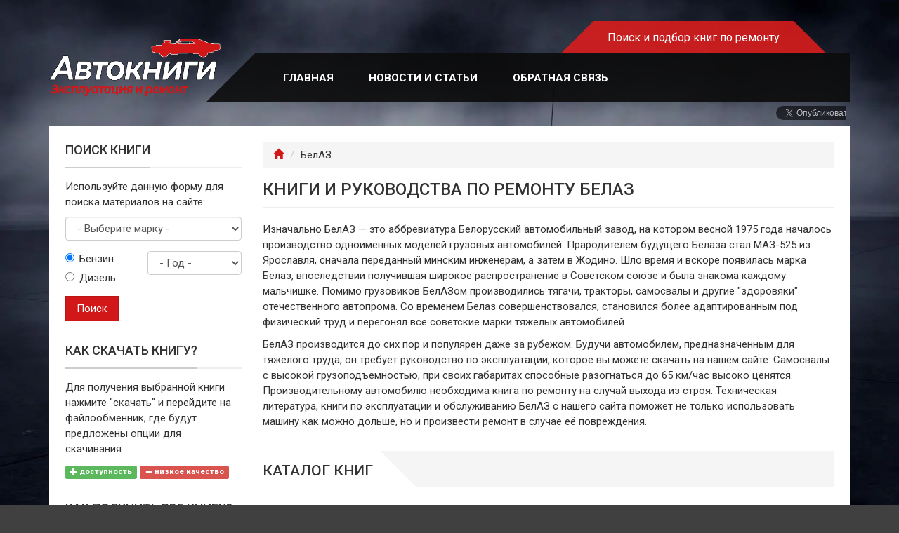

--- FILE ---
content_type: text/html; charset=utf-8
request_url: https://www.knigaporemontu.ru/belaz
body_size: 9687
content:
<!DOCTYPE html>
<html lang="ru" dir="ltr" prefix="og: http://ogp.me/ns# content: http://purl.org/rss/1.0/modules/content/ dc: http://purl.org/dc/terms/ foaf: http://xmlns.com/foaf/0.1/ rdfs: http://www.w3.org/2000/01/rdf-schema# sioc: http://rdfs.org/sioc/ns# sioct: http://rdfs.org/sioc/types# skos: http://www.w3.org/2004/02/skos/core# xsd: http://www.w3.org/2001/XMLSchema#">
<head>
  <link rel="profile" href="https://www.w3.org/1999/xhtml/vocab" />
  <meta name="viewport" content="width=device-width, initial-scale=1.0">
  <!--[if IE]><![endif]-->
<link rel="dns-prefetch" href="//fonts.gstatic.com" />
<link rel="preconnect" href="//fonts.gstatic.com" crossorigin="" />
<link rel="dns-prefetch" href="//fonts.googleapis.com" />
<link rel="preconnect" href="//fonts.googleapis.com" />
<meta http-equiv="Content-Type" content="text/html; charset=utf-8" />
<link rel="preload" href="/sites/all/themes/kpr_bootstrap/assets/fonts/bootstrap/glyphicons-halflings-regular.woff2" as="font" type="font/woff2" crossorigin />
<meta about="/belaz" typeof="skos:Concept" property="rdfs:label skos:prefLabel" content="БелАЗ" />
<link rel="shortcut icon" href="https://www.knigaporemontu.ru/sites/all/themes/kpr_bootstrap/favicon.ico" type="image/vnd.microsoft.icon" />
<meta name="description" content="Техническая литература, книги по ремонту и эксплуатации БелАЗ с нашего сайта помогут вам с обслуживанием данного авто." />
<meta name="keywords" content="БелАЗ, книги, руководства, экспулатация" />
<meta name="robots" content="follow, index" />
<link rel="canonical" href="https://www.knigaporemontu.ru/belaz" />
<meta property="og:site_name" content="Поиск и подбор руководств и книг по ремонту" />
<meta property="og:type" content="product.group" />
<meta property="og:url" content="https://www.knigaporemontu.ru/belaz" />
<meta property="og:title" content="Книги и руководства по эксплуатации, ремонту БелАЗ, скачать - Автокниги" />
<meta property="og:description" content="Техническая литература, книги по ремонту и эксплуатации БелАЗ с нашего сайта помогут вам с обслуживанием данного авто." />
<meta property="og:image" content="https://www.knigaporemontu.ru/sites/default/files/styles/og_image/public/car/2020/belaz_logo.png?itok=AfcSB8L4" />
<meta property="og:image:alt" content="Книги по ремонту и эксплуатации БелАЗ" />
  <title>Книги и руководства по эксплуатации, ремонту БелАЗ, скачать - Автокниги</title>
  <script>
<!--//--><![CDATA[//><!--
for(var fonts=document.cookie.split("advaggf"),i=0;i<fonts.length;i++){var font=fonts[i].split("="),pos=font[0].indexOf("ont_");-1!==pos&&(window.document.documentElement.className+=" "+font[0].substr(4).replace(/[^a-zA-Z0-9\-]/g,""))}if(void 0!==Storage){fonts=JSON.parse(localStorage.getItem("advagg_fonts"));var current_time=(new Date).getTime();for(var key in fonts)fonts[key]>=current_time&&(window.document.documentElement.className+=" "+key.replace(/[^a-zA-Z0-9\-]/g,""))}
//--><!]]>
</script>
<link type="text/css" rel="stylesheet" href="/sites/default/files/advagg_css/css__MAMEv_YZSScYWqxkwEr-7ZGo74ffXGCFdrA6ZyUmk2U__TTZXCEGXT6663gUuoqBMS8leOFX3NRcgaia-FUEksWc__qZN6gw5a5kvYOVqur1yZhddxLKWNBSBSBhfVLJ9WXLU.css" media="all" />
  <!-- HTML5 element support for IE6-8 -->
  <!--[if lt IE 9]>
    <script src="https://cdn.jsdelivr.net/html5shiv/3.7.3/html5shiv-printshiv.min.js"></script>
  <![endif]-->
  </head>
<body class="html not-front not-logged-in one-sidebar sidebar-first page-taxonomy page-taxonomy-term page-taxonomy-term- page-taxonomy-term-118">
  <div id="skip-link">
    <a href="#main-content" class="element-invisible element-focusable">Перейти к основному содержанию</a>
  </div>
    <div id="wrap">
  <header id="wrap-header" class="navbar navbar-default">
    <div class="container">
      <div class="menu-bg">
        <div class="row">
          <div class="col-sm-3">
            <div class="navbar-header">
                              <a class="logo navbar-btn pull-left" href="/" title="Автокниги">
                  <picture>
                    <source srcset="https://www.knigaporemontu.ru/sites/all/themes/kpr_bootstrap/logo.webp" type="image/webp" />
                    <source srcset="https://www.knigaporemontu.ru/sites/all/themes/kpr_bootstrap/logo.png" type="image/png" />
                    <img width="473" height="161" class="img-responsive" src="https://www.knigaporemontu.ru/sites/all/themes/kpr_bootstrap/logo.png" alt="Автокниги" />
                  </picture>
                </a>
              
                              <button type="button" class="navbar-toggle" data-toggle="collapse" data-target="#navbar-collapse">
                  <span class="sr-only">Toggle navigation</span>
                  <span class="icon-bar"></span>
                  <span class="icon-bar"></span>
                  <span class="icon-bar"></span>
                </button>
                          </div>
          </div>

          <div class="col-sm-9">
            <div class="hotline">
              <span class="site-slogan">
                <span class="hidden-xs">Поиск и подбор книг по ремонту</span>
                <span class="visible-xs-block text-center">Автокниги</span>
              </span>
            </div>
            <div class="clearfix"></div>
            <div class="main-menu">
              <div class="navbar-collapse collapse" id="navbar-collapse">
                <nav>
                                      <ul class="menu nav navbar-nav"><li class="first leaf"><a href="/">Главная</a></li>
<li class="leaf"><a href="/articles">Новости и статьи</a></li>
<li class="last leaf"><a href="/feedback" title="Написать нам">Обратная связь</a></li>
</ul>                                                                      </nav>
              </div>
            </div>
                          <div class="socials"><div class="share-buttons-wrapper">
  <div id="vkontakte" class="item-wrapper"><div id="vk_share"></div></div>
  <div id="facebook" class="item-wrapper"><div class="fb-share-button"></div></div>
  <div id="twitter" class="item-wrapper"><a href="https://twitter.com/share" class="twitter-share-button"><span class="element-invisible">Tweet</span></a></div>
</div>
</div>
                      </div>
        </div>
      </div>
    </div>
  </header>

  <main id="wrap-body">
    <div class="main-container container">
      <div class="wrap-body-inner">
        <div class="row">

          <section id="main-content"  class="col-sm-8 col-sm-push-4 col-md-9 col-md-push-3">
            
                          <ol class="breadcrumb"><li><a href="/"><span class="glyphicon glyphicon-home"><span class="element-invisible">Главная</span></span></a></li>
<li>БелАЗ</li>
</ol>            
                                      <h1 class="page-header">Книги и руководства по ремонту БелАЗ</h1>
                        
            
                                      
            
            
            
                            <div class="region region-content">
    <div id="block-system-main" class="block block-system clearfix">

      
  <div class="term-listing-heading"><div id="taxonomy-term-118" class="taxonomy-term vocabulary-automobils">

  
  <div class="content">
    <div class="taxonomy-term-description"><p>Изначально БелАЗ — это аббревиатура Белорусский автомобильный завод, на котором весной 1975 года началось производство одноимённых моделей грузовых автомобилей. Прародителем будущего Белаза стал МАЗ-525 из Ярославля, сначала переданный минским инженерам, а затем в Жодино. Шло время и вскоре появилась марка Белаз, впоследствии получившая широкое распространение в Советском союзе и была знакома каждому мальчишке. Помимо грузовиков БелАЗом производились тягачи, тракторы, самосвалы и другие "здоровяки" отечественного автопрома. Со временем Белаз совершенствовался, становился более адаптированным под физический труд и перегонял все советские марки тяжёлых автомобилей.</p>

<p>БелАЗ производится до сих пор и популярен даже за рубежом. Будучи автомобилем, предназначенным для тяжёлого труда, он требует руководство по эксплуатации, которое вы можете скачать на нашем сайте. Самосвалы с высокой грузоподъемностью, при своих габаритах способные разогнаться до 65 км/час высоко ценятся. Производительному автомобилю необходима книга по ремонту на случай выхода из строя. Техническая литература, книги по эксплуатации и обслуживанию БелАЗ с нашего сайта поможет не только использовать машину как можно дольше, но и произвести ремонт в случае её повреждения.</p></div><div class="heading"><h2>Каталог книг</h2></div><div class="all-models row"><div class="col-xs-12 col-md-6 col-lg-4"><div class="model-wrapper"><a href="/belaz/75131" title="Скачать книги по ремонту БелАЗ 75131"><picture  title="БелАЗ 75131: руководство по эксплуатации" class="img-responsive">
<!--[if IE 9]><video style="display: none;"><![endif]-->
<source srcset="https://www.knigaporemontu.ru/sites/default/files/styles/model_cover_teaser_breakpoints_theme_kpr_bootstrap_large_1x/public/car/2020/belaz_75131-1.jpeg.webp?itok=rTH7iava 1x" media="(min-width: 1200px)" type="image/webp" />
<source srcset="https://www.knigaporemontu.ru/sites/default/files/styles/model_cover_teaser_breakpoints_theme_kpr_bootstrap_medium_1x/public/car/2020/belaz_75131-1.jpeg.webp?itok=CTqjiPCz 1x" media="(min-width: 992px)" type="image/webp" />
<source srcset="https://www.knigaporemontu.ru/sites/default/files/styles/model_cover_teaser_breakpoints_theme_kpr_bootstrap_x_small_1x/public/car/2020/belaz_75131-1.jpeg.webp?itok=LJrDxGC3 1x" type="image/webp" />
<!--[if IE 9]></video><![endif]-->
<img  class="img-responsive" src="https://www.knigaporemontu.ru/sites/default/files/styles/model_cover_teaser_breakpoints_theme_kpr_bootstrap_x_small_1x/public/car/2020/belaz_75131-1.jpeg?itok=nGuqbhae" width="300" height="235" alt="БелАЗ 75131: руководство по эксплуатации" title="БелАЗ 75131: руководство по эксплуатации" />
</picture></a><div class="caption-wrapper"><div class="caption-inner clearfix"><span class="model-name"><a href="/belaz/75131">БелАЗ 75131</a></span><span class="book-amount">1 книга</span></div></div></div></div><div class="col-xs-12 col-md-6 col-lg-4"><div class="model-wrapper"><a href="/belaz/7548" title="Скачать книги по ремонту БелАЗ 7548"><picture  title="Книги и руководства по эксплуатации БелАЗ 7548" class="img-responsive">
<!--[if IE 9]><video style="display: none;"><![endif]-->
<source srcset="https://www.knigaporemontu.ru/sites/default/files/styles/model_cover_teaser_breakpoints_theme_kpr_bootstrap_large_1x/public/car/2021/belaz-75481.jpeg.webp?itok=9aIozci0 1x" media="(min-width: 1200px)" type="image/webp" />
<source srcset="https://www.knigaporemontu.ru/sites/default/files/styles/model_cover_teaser_breakpoints_theme_kpr_bootstrap_medium_1x/public/car/2021/belaz-75481.jpeg.webp?itok=Ak0FFQcX 1x" media="(min-width: 992px)" type="image/webp" />
<source srcset="https://www.knigaporemontu.ru/sites/default/files/styles/model_cover_teaser_breakpoints_theme_kpr_bootstrap_x_small_1x/public/car/2021/belaz-75481.jpeg.webp?itok=kk64Kiaa 1x" type="image/webp" />
<!--[if IE 9]></video><![endif]-->
<img  class="img-responsive" src="https://www.knigaporemontu.ru/sites/default/files/styles/model_cover_teaser_breakpoints_theme_kpr_bootstrap_x_small_1x/public/car/2021/belaz-75481.jpeg?itok=lXYKIJyJ" width="300" height="235" alt="Книги и руководства по эксплуатации БелАЗ 7548" title="Книги и руководства по эксплуатации БелАЗ 7548" />
</picture></a><div class="caption-wrapper"><div class="caption-inner clearfix"><span class="model-name"><a href="/belaz/7548">БелАЗ 7548</a></span><span class="book-amount">2 книги</span></div></div></div></div><div class="col-xs-12 col-md-6 col-lg-4"><div class="model-wrapper"><a href="/belaz/7555" title="Скачать книги по ремонту БелАЗ 7555"><picture  title="Руководства по ремонту БелАЗ-7555" class="img-responsive">
<!--[if IE 9]><video style="display: none;"><![endif]-->
<source srcset="https://www.knigaporemontu.ru/sites/default/files/styles/model_cover_teaser_breakpoints_theme_kpr_bootstrap_large_1x/public/car/2020/7555.jpg.webp?itok=J6_NWrYa 1x" media="(min-width: 1200px)" type="image/webp" />
<source srcset="https://www.knigaporemontu.ru/sites/default/files/styles/model_cover_teaser_breakpoints_theme_kpr_bootstrap_medium_1x/public/car/2020/7555.jpg.webp?itok=iniGnUke 1x" media="(min-width: 992px)" type="image/webp" />
<source srcset="https://www.knigaporemontu.ru/sites/default/files/styles/model_cover_teaser_breakpoints_theme_kpr_bootstrap_x_small_1x/public/car/2020/7555.jpg.webp?itok=CFwdVIV2 1x" type="image/webp" />
<!--[if IE 9]></video><![endif]-->
<img  class="img-responsive" src="https://www.knigaporemontu.ru/sites/default/files/styles/model_cover_teaser_breakpoints_theme_kpr_bootstrap_x_small_1x/public/car/2020/7555.jpg?itok=W1v3Kjvn" width="300" height="235" alt="Руководства по ремонту БелАЗ-7555" title="Руководства по ремонту БелАЗ-7555" />
</picture></a><div class="caption-wrapper"><div class="caption-inner clearfix"><span class="model-name"><a href="/belaz/7555">БелАЗ 7555</a></span><span class="book-amount">1 книга</span></div></div></div></div></div>  </div>

</div>
</div>
</div>
  </div>
                      </section>

                      <aside class="col-sm-4 col-sm-pull-8 col-md-3 col-md-pull-9 sidebar-first">
                <div class="region region-sidebar-first">
    <div id="block-angarsky-autobook-book-search" class="block block-angarsky-autobook">

        <div class="heading"><h3 class="title">Поиск книги</h3></div>
    
  <div class="content">
    <p>Используйте данную форму для поиска материалов на сайте:</p><form action="/belaz" method="post" id="angarsky-autobook-automodel-form" accept-charset="UTF-8"><div><div id="booksearch"><div class="form-item form-item-terms-term1 form-type-select form-group"><select class="form-control form-select" id="edit-terms-term1" name="terms[term1]"><option value="none" selected="selected">- Выберите марку -</option><option value="351">Acura</option><option value="352">Alfa Romeo</option><option value="22">Audi</option><option value="15">BMW</option><option value="353">Buick</option><option value="438">BYD</option><option value="359">Cadillac</option><option value="270">Chery</option><option value="66">Chevrolet</option><option value="509">Chrysler</option><option value="27">Citroen</option><option value="360">Dacia</option><option value="67">Daewoo</option><option value="125">DAF</option><option value="494">Daihatsu</option><option value="439">Datsun</option><option value="392">Dodge</option><option value="481">FAW</option><option value="361">Fiat</option><option value="1">Ford</option><option value="271">Geely</option><option value="398">GMC</option><option value="272">Great Wall</option><option value="482">Haima</option><option value="32">Honda</option><option value="399">Hummer</option><option value="68">Hyundai</option><option value="440">Infiniti</option><option value="143">Isuzu</option><option value="134">Iveco</option><option value="400">JAC</option><option value="401">Jeep</option><option value="69">Kia</option><option value="19">LADA (ВАЗ)</option><option value="441">Lancia</option><option value="201">Lexus</option><option value="402">Lifan</option><option value="425">Lincoln</option><option value="458">MAN</option><option value="56">Mazda</option><option value="35">Mercedes-Benz</option><option value="37">Mitsubishi</option><option value="40">Nissan</option><option value="43">Opel</option><option value="48">Peugeot</option><option value="483">Pontiac</option><option value="273">Porsche</option><option value="139">Range Rover</option><option value="427">Ravon</option><option value="10">Renault</option><option value="127">Scania</option><option value="426">Seat</option><option value="70">Skoda</option><option value="120">SsangYong</option><option value="157">Subaru</option><option value="109">Suzuki</option><option value="435">Tesla</option><option value="53">Toyota</option><option value="60">Volkswagen</option><option value="113">Volvo</option><option value="362">Zotye</option><option value="450">АЗЛК (Москвич)</option><option value="118">БелАЗ</option><option value="132">ГАЗ</option><option value="452">ЗАЗ</option><option value="155">КамАЗ</option><option value="453">КРАЗ</option><option value="123">ПАЗ</option><option value="115">УАЗ</option></select> <label class="control-label element-invisible" for="edit-terms-term1">Выберите марку</label>
</div></div><div class="engine-wrapper"><div class="form-item form-item-engine form-type-radios form-group"><div id="edit-engine" class="form-radios"><div class="form-item form-item-engine form-type-radio radio"> <label class="control-label" for="edit-engine-benz"><input type="radio" id="edit-engine-benz" name="engine" value="benz" checked="checked" class="form-radio" />Бензин</label>
</div><div class="form-item form-item-engine form-type-radio radio"> <label class="control-label" for="edit-engine-diesel"><input type="radio" id="edit-engine-diesel" name="engine" value="diesel" class="form-radio" />Дизель</label>
</div></div></div></div><div class="year-wrapper"><div class="form-item form-item-year form-type-select form-group"><select class="form-control form-select" id="edit-year" name="year"><option value="_none">- Год -</option><option value="0">1980</option><option value="1">1981</option><option value="2">1982</option><option value="3">1983</option><option value="4">1984</option><option value="5">1985</option><option value="6">1986</option><option value="7">1987</option><option value="8">1988</option><option value="9">1989</option><option value="10">1990</option><option value="11">1991</option><option value="12">1992</option><option value="13">1993</option><option value="14">1994</option><option value="15">1995</option><option value="16">1996</option><option value="17">1997</option><option value="18">1998</option><option value="19">1999</option><option value="20">2000</option><option value="21">2001</option><option value="22">2002</option><option value="23">2003</option><option value="24">2004</option><option value="25">2005</option><option value="26">2006</option><option value="27">2007</option><option value="28">2008</option><option value="29">2009</option><option value="30">2010</option><option value="31">2011</option><option value="32">2012</option><option value="33">2013</option><option value="34">2014</option><option value="35">2015</option><option value="36">2016</option><option value="37">2017</option><option value="38">2018</option><option value="39">2019</option><option value="40">2020</option><option value="41">2021</option><option value="42">2022</option><option value="43">2023</option><option value="44">2024</option><option value="45">2025</option><option value="46">2026</option></select> <label class="control-label element-invisible" for="edit-year">Год выпуска</label>
</div></div><div class="submit-btn"><button type="submit" id="edit-submit" name="op" value="Поиск" class="btn btn-primary form-submit">Поиск</button>
</div><div id="bookresult"></div><input type="hidden" name="form_build_id" value="form-kPJm5K9gsKyp6mD_i1u5qh9BtVEQeLS8viBc_yhgtT0" />
<input type="hidden" name="form_id" value="angarsky_autobook_automodel_form" />
</div></form>  </div>
</div>
<div id="block-block-5" class="block block-block">

      
  <div class="content">
    <div class="heading">
<h3 class="title">Как скачать книгу?</h3>
</div>
<div class="margin-bottom">
<p>Для получения выбранной книги нажмите "скачать" и перейдите на файлообменник, где будут предложены опции для скачивания.</p>
<div class="padding-bottom">
  <span class="label label-success"><span class="glyphicon glyphicon-plus"></span> доступность</span> <span class="label label-danger"><span class="glyphicon glyphicon-minus"></span> низкое качество</span>
  </div>
</div>
<div class="heading">
<h3 class="title">Как получить PDF книгу?</h3>
</div>
<div class="margin-bottom">
<p>PDF книга предоставляется в качественном формате от самого издательства. Это абсолютно легальный способ получить книгу по ремонту в формате PDF. Выберите руководство, перейдите на сайт магазина, оплатите любым удобным способом и получите доступ к PDF версии книги.</p>
<div class="padding-bottom">
  <span class="label label-success"><span class="glyphicon glyphicon-plus"></span> высокое качество</span> <span class="label label-success"><span class="glyphicon glyphicon-plus"></span> не изнашивается</span> <span class="label label-danger"><span class="glyphicon glyphicon-minus"></span> требуется гаджет</span>
  </div>
</div>
<div class="heading">
<h3 class="title">Как купить бумажную книгу?</h3>
</div>
<div class="margin-bottom">
<p>Каждая страница руководства по эксплуатации на сайте содержит информацию о ценах и наличии в нескольких интернет-магазинах с возможностью доставки по странам СНГ. Выберите книгу, сравните цены в магазинах и перейдите в наиболее подходящий для последующего заказа.<br />
<div class="padding-bottom">
  <span class="label label-success"><span class="glyphicon glyphicon-plus"></span> высокое качество</span> <span class="label label-success"><span class="glyphicon glyphicon-plus"></span> всегда под рукой</span> <span class="label label-danger"><span class="glyphicon glyphicon-minus"></span> ожидание доставки</span>
  </div>
</div>
  </div>
</div>
<div id="block-angarsky-ads-adsense-1119613195" class="block block-angarsky-ads">

      
  <div class="content">
    <ins class="adsbygoogle" data-ad-slot="1119613195" data-ad-format="auto" data-full-width-responsive="true" data-rtb-id="R-A-1939806-2"></ins>
  </div>
</div>
  </div>
            </aside>  <!-- /#sidebar-first -->
          
          
        </div>

      </div>
    </div>
  </main>

  <footer id="wrap-footer" class="footer container">
    <div class="col-xs-12 footer-region-wrapper">
        <div class="region region-footer">
    <div id="block-block-4" class="block block-block clearfix">

      
  <div><span class="glyphicon glyphicon-info-sign"></span> Каталог автомобильной литературы и агрегатор актуальных цен в интернет-магазинах на сегодняшний день.</div>
<div class="footer-social-groups">
<ul>
<li><a href="https://www.facebook.com/knigaporemontu" title="Мы в Facebook" target="_blank" rel="noopener noreferrer nofollow" data-toggle="tooltip" data-placement="bottom"><span class="sprite sprite-fb-icon">FB</span></a></li>
<li><a href="https://ok.ru/knigaporemontu" title="Мы в VK" target="_blank" rel="noopener noreferrer nofollow" data-toggle="tooltip" data-placement="bottom"><span class="sprite sprite-ok-icon">OK</span></a></li>
<li><a href="https://vk.com/knigaporemontu" title="Мы в Одноклассниках" target="_blank" rel="noopener noreferrer nofollow" data-toggle="tooltip" data-placement="bottom"><span class="sprite sprite-vk-icon">VK</span></a></li>
</ul>
</div>

</div>
<section id="block-menu-menu-footer-1" class="block block-menu clearfix">

        <div class="heading"><h4 class="block-title">Информация</h4></div>
    
  <ul class="menu nav"><li class="first leaf"><a href="/about.html">О сайте</a></li>
<li class="last leaf"><a href="/delivery-payment.html">Доставка и оплата</a></li>
</ul>
</section>
<section id="block-menu-menu-menu-footer-2" class="block block-menu clearfix">

        <div class="heading"><h4 class="block-title">Пользователю</h4></div>
    
  <ul class="menu nav"><li class="first leaf"><a href="/user-agreement.html">Пользовательское соглашение</a></li>
<li class="last leaf"><a href="/privacy.html">Политика конфиденциальности</a></li>
</ul>
</section>
  </div>
    </div>
    <div class="col-xs-12 footer-default-wrapper">
      <div class="footer-default">
        <div class="row">
          <div class="col-sm-2">
            <div class="counter">
                          </div>
          </div>
          <div class="col-sm-10 x-small">
            <div>www.knigaporemontu.ru &copy; 2011 - 2026, <a href="https://www.knigaporemontu.ru/">Книги по ремонту автомобилей</a> - скачать автокниги, мануалы, руководства.</div>
          </div>
        </div>
      </div>
    </div>
  </footer>
</div>
  <script type="application/ld+json">{"@context":"http:\/\/schema.org\/","@type":"BreadcrumbList","itemListElement":[{"@type":"ListItem","position":1,"item":"https:\/\/www.knigaporemontu.ru\/","name":"\u0410\u0432\u0442\u043e\u043a\u043d\u0438\u0433\u0438"},{"@type":"ListItem","position":2,"name":"\u0411\u0435\u043b\u0410\u0417","item":"https:\/\/www.knigaporemontu.ru\/belaz"}]}</script>

<!--[if lte IE 9]>
<script src="/sites/default/files/advagg_js/js__9CT58_5mVqr89orIVMl1fYLtvF85Dr25PktNIMO-VL4__pMO_Ge9gXjih0mKR3tC4rpJQPxEcB8H5F4EGwDyRLb4__qZN6gw5a5kvYOVqur1yZhddxLKWNBSBSBhfVLJ9WXLU.js#ie9-" onload="if(jQuery.isFunction(jQuery.holdReady))jQuery.holdReady(true)
function advagg_mod_1(){advagg_mod_1.count=++advagg_mod_1.count||1;try{if(advagg_mod_1.count<=40){init_drupal_core_settings();advagg_mod_1.count=100}}catch(e){if(advagg_mod_1.count>=40){throw e}else window.setTimeout(advagg_mod_1,1)}}
function advagg_mod_1_check(){if(window.init_drupal_core_settings&&window.jQuery&&window.Drupal){advagg_mod_1()}else window.setTimeout(advagg_mod_1_check,1)};advagg_mod_1_check();"></script>
<![endif]-->

<!--[if gt IE 9]>
<script src="/sites/default/files/advagg_js/js__9CT58_5mVqr89orIVMl1fYLtvF85Dr25PktNIMO-VL4__pMO_Ge9gXjih0mKR3tC4rpJQPxEcB8H5F4EGwDyRLb4__qZN6gw5a5kvYOVqur1yZhddxLKWNBSBSBhfVLJ9WXLU.js#ie10+" defer="defer" onload="if(jQuery.isFunction(jQuery.holdReady))jQuery.holdReady(true)
function advagg_mod_1(){advagg_mod_1.count=++advagg_mod_1.count||1;try{if(advagg_mod_1.count<=40){init_drupal_core_settings();advagg_mod_1.count=100}}catch(e){if(advagg_mod_1.count>=40){throw e}else window.setTimeout(advagg_mod_1,1)}}
function advagg_mod_1_check(){if(window.init_drupal_core_settings&&window.jQuery&&window.Drupal){advagg_mod_1()}else window.setTimeout(advagg_mod_1_check,1)};advagg_mod_1_check();"></script>
<![endif]-->

<!--[if !IE]><!-->
<script src="/sites/default/files/advagg_js/js__9CT58_5mVqr89orIVMl1fYLtvF85Dr25PktNIMO-VL4__pMO_Ge9gXjih0mKR3tC4rpJQPxEcB8H5F4EGwDyRLb4__qZN6gw5a5kvYOVqur1yZhddxLKWNBSBSBhfVLJ9WXLU.js" defer="defer" onload="if(jQuery.isFunction(jQuery.holdReady))jQuery.holdReady(true)
function advagg_mod_1(){advagg_mod_1.count=++advagg_mod_1.count||1;try{if(advagg_mod_1.count<=40){init_drupal_core_settings();advagg_mod_1.count=100}}catch(e){if(advagg_mod_1.count>=40){throw e}else window.setTimeout(advagg_mod_1,1)}}
function advagg_mod_1_check(){if(window.init_drupal_core_settings&&window.jQuery&&window.Drupal){advagg_mod_1()}else window.setTimeout(advagg_mod_1_check,1)};advagg_mod_1_check();"></script>
<!--<![endif]-->
<script src="/sites/default/files/advagg_js/js__LOTzmTjOEyBYTRa73tu6Fj3qY7yfNxJxX3y1JUwojnc__40YrL2aSiZmfap0peqfapAZpogiJynGBflb-zJ7vQQo__qZN6gw5a5kvYOVqur1yZhddxLKWNBSBSBhfVLJ9WXLU.js" defer="defer" async="async"></script>
<script src="/sites/default/files/advagg_js/js__9ZVn3kpNL1coZa4M_pBuKQP6ua-zZktjNQ4EdZRypbg__Pqyguis-Bvm38myn-XsH2ci5RMtO9n4be9sC_ZJhOYc__qZN6gw5a5kvYOVqur1yZhddxLKWNBSBSBhfVLJ9WXLU.js" defer="defer"></script>
<script src="/sites/default/files/advagg_js/js__E3u8USQplSZ5KJ7H1a04va3fLnxx2SBJ-VuwgI4-0Sk__AdhAFZ5QAk_VrKkFUOCnxJb9ANrhuWlKf15A7QHm14M__qZN6gw5a5kvYOVqur1yZhddxLKWNBSBSBhfVLJ9WXLU.js" defer="defer" async="async"></script>
<script src="/sites/default/files/advagg_js/js__jQz0fdHSO-VS1cigO9m_6bIi8CXv29cNt4zZRdVH4Cg__C66B4uKG6k6vhBuaFfqyxUSmCdouBsszjui5rp3pgnE__qZN6gw5a5kvYOVqur1yZhddxLKWNBSBSBhfVLJ9WXLU.js" defer="defer"></script>
<script>
<!--//--><![CDATA[//><!--
function advagg_mod_2(){advagg_mod_2.count=++advagg_mod_2.count||1;try{if(advagg_mod_2.count<=40){document.createElement("picture");advagg_mod_2.count=100}}catch(e){if(advagg_mod_2.count>=40){throw e}else window.setTimeout(advagg_mod_2,250)}}
function advagg_mod_2_check(){if(window.jQuery&&window.Drupal&&window.Drupal.settings){advagg_mod_2()}else window.setTimeout(advagg_mod_2_check,250)};advagg_mod_2_check();
//--><!]]>
</script>
<script>
<!--//--><![CDATA[//><!--
function init_drupal_core_settings() {jQuery.extend(Drupal.settings,{"basePath":"\/","pathPrefix":"","setHasJsCookie":0,"ajaxPageState":{"theme":"kpr_bootstrap","theme_token":"-Xexal4TyDqZhobnJULdvyzUp9vAX3UdSNR9Nr_-e7s","jquery_version":"2.1","jquery_version_token":"ltrAbOSirgfktEzQDhwl7WbkLiY2KkfVrsuO8h8XaIw","css":{"modules\/system\/system.base.css":1,"modules\/field\/theme\/field.css":1,"modules\/node\/node.css":1,"sites\/all\/modules\/contrib\/picture\/picture_wysiwyg.css":1,"sites\/all\/modules\/contrib\/views\/css\/views.css":1,"sites\/all\/modules\/contrib\/ctools\/css\/ctools.css":1,"sites\/all\/modules\/custom\/angarsky_socials\/css\/angarsky_socials_share_buttons.css":1,"sites\/all\/modules\/custom\/angarsky_ads\/assets\/angarsky_ads.adsense.css":1,"sites\/all\/themes\/kpr_bootstrap\/assets\/css\/styles.css":1},"js":{"sites\/all\/modules\/contrib\/jquery_update\/replace\/jquery\/2.2\/jquery.min.js":1,"misc\/jquery-extend-3.4.0.js":1,"misc\/jquery-html-prefilter-3.5.0-backport.js":1,"misc\/jquery.once.js":1,"misc\/drupal.js":1,"sites\/all\/modules\/contrib\/jquery_update\/js\/jquery_browser.js":1,"sites\/all\/modules\/contrib\/jquery_update\/replace\/ui\/external\/jquery.cookie.js":1,"sites\/all\/modules\/contrib\/jquery_update\/replace\/jquery.form\/4\/jquery.form.min.js":1,"sites\/all\/libraries\/fontfaceobserver\/fontfaceobserver.js":1,"misc\/form-single-submit.js":1,"misc\/ajax.js":1,"sites\/all\/modules\/contrib\/jquery_update\/js\/jquery_update.js":1,"public:\/\/languages\/ru_gvi_vK5B3nHrpnfqmEqyjpeXCpFfkKssT603wiwCMrI.js":1,"sites\/all\/themes\/bootstrap\/js\/misc\/_progress.js":1,"sites\/all\/modules\/contrib\/advagg\/advagg_font\/advagg_font.js":1,"sites\/all\/modules\/custom\/loadpays\/assets\/bootstrap-scripts.js":1,"sites\/all\/themes\/kpr_bootstrap\/assets\/js\/bootstrap\/collapse.js":1,"sites\/all\/themes\/kpr_bootstrap\/assets\/js\/bootstrap\/tooltip.js":1,"sites\/all\/themes\/bootstrap\/js\/misc\/ajax.js":1,"sites\/all\/modules\/contrib\/picture\/picturefill\/picturefill.min.js":1,"sites\/all\/modules\/contrib\/picture\/picture.min.js":1,"sites\/all\/modules\/custom\/angarsky_socials\/js\/angarsky_socials_share_buttons.js":1,"sites\/all\/themes\/kpr_bootstrap\/assets\/js\/theme\/counters.js":1,"sites\/all\/modules\/custom\/angarsky_ads\/assets\/angarsky_ads.adsense.js":1,"sites\/all\/themes\/bootstrap\/js\/bootstrap.js":1}},"ajax":{"edit-terms-term1":{"callback":"angarsky_autobook_automodel_ajax_callback","wrapper":"booksearch","event":"change","url":"\/system\/ajax","submit":{"_triggering_element_name":"terms[term1]"}},"edit-submit":{"callback":"angarsky_autobook_result_ajax_callback","wrapper":"bookresult","effect":"slide","event":"mousedown","keypress":true,"prevent":"click","url":"\/system\/ajax","submit":{"_triggering_element_name":"op","_triggering_element_value":"\u041f\u043e\u0438\u0441\u043a"}}},"urlIsAjaxTrusted":{"\/system\/ajax":true,"\/belaz":true},"advagg_font":{"helvetica-neue":"Helvetica Neue","roboto":"Roboto"},"advagg_font_storage":1,"advagg_font_cookie":1,"advagg_font_no_fout":0,"angarsky_ads":{"ads_pub_id":"ca-pub-9638035532030138"},"bootstrap":{"anchorsFix":"0","anchorsSmoothScrolling":"0","formHasError":1,"popoverEnabled":0,"popoverOptions":{"animation":1,"html":0,"placement":"right","selector":"","trigger":"click","triggerAutoclose":1,"title":"","content":"","delay":0,"container":"body"},"tooltipEnabled":1,"tooltipOptions":{"animation":1,"html":0,"placement":"auto left","selector":"","trigger":"hover focus","delay":0,"container":"body"}}}); 
if(jQuery.isFunction(jQuery.holdReady)){jQuery.holdReady(false);}} if(window.jQuery && window.Drupal){init_drupal_core_settings();}
//--><!]]>
</script>
<script src="/sites/default/files/advagg_js/js__eDGrD_BnV1BptX3zMNqCunzYoM043smW3BUIjc4qqDE__p41J8iI4vq1DbrBVsy17Fz96rywpJ050Kgkz_t0ybEw__qZN6gw5a5kvYOVqur1yZhddxLKWNBSBSBhfVLJ9WXLU.js" defer="defer"></script>
<script src="/sites/default/files/advagg_js/js__NY3q8j03NfFoGxB3t6kEwv20dMQocwlUPVm07AGawis__KjLWm5SpreRA7bF-xDaJePONpPAj3i_AoZJQ41SnJ6Y__qZN6gw5a5kvYOVqur1yZhddxLKWNBSBSBhfVLJ9WXLU.js" defer="defer" async="async"></script>
<script src="/sites/default/files/advagg_js/js__i11V-7AETPhfL9YzRpXBpECwVkYyQ_ahu2eHxES_mK0__S79mhsO6q7fWONLNt9XSEZx-JmiQeAEtuPkuVxIEjpY__qZN6gw5a5kvYOVqur1yZhddxLKWNBSBSBhfVLJ9WXLU.js" defer="defer"></script>
<script defer src="https://static.cloudflareinsights.com/beacon.min.js/vcd15cbe7772f49c399c6a5babf22c1241717689176015" integrity="sha512-ZpsOmlRQV6y907TI0dKBHq9Md29nnaEIPlkf84rnaERnq6zvWvPUqr2ft8M1aS28oN72PdrCzSjY4U6VaAw1EQ==" data-cf-beacon='{"version":"2024.11.0","token":"0d4607404008445499ef39cf611e55b0","r":1,"server_timing":{"name":{"cfCacheStatus":true,"cfEdge":true,"cfExtPri":true,"cfL4":true,"cfOrigin":true,"cfSpeedBrain":true},"location_startswith":null}}' crossorigin="anonymous"></script>
</body>
</html>


--- FILE ---
content_type: text/css
request_url: https://www.knigaporemontu.ru/sites/default/files/advagg_css/css__MAMEv_YZSScYWqxkwEr-7ZGo74ffXGCFdrA6ZyUmk2U__TTZXCEGXT6663gUuoqBMS8leOFX3NRcgaia-FUEksWc__qZN6gw5a5kvYOVqur1yZhddxLKWNBSBSBhfVLJ9WXLU.css
body_size: 15608
content:
@import url("https://fonts.googleapis.com/css?family=Roboto:400,500,700&display=swap");#autocomplete{border:1px solid;overflow:hidden;position:absolute;z-index:100}#autocomplete ul{list-style:none;list-style-image:none;margin:0;padding:0}#autocomplete li{background:#fff;color:#000;cursor:default;white-space:pre;zoom:1}html.js input.form-autocomplete{background-image:url(/misc/throbber-inactive.png);background-position:100% center;background-repeat:no-repeat}html.js input.throbbing{background-image:url(/misc/throbber-active.gif);background-position:100% center}html.js fieldset.collapsed{border-bottom-width:0;border-left-width:0;border-right-width:0;height:1em}html.js fieldset.collapsed .fieldset-wrapper{display:none}fieldset.collapsible{position:relative}fieldset.collapsible .fieldset-legend{display:block}.form-textarea-wrapper textarea{display:block;margin:0;width:100%;-moz-box-sizing:border-box;-webkit-box-sizing:border-box;box-sizing:border-box}.resizable-textarea .grippie{background:#eee url(/misc/grippie.png) no-repeat center 2px;border:1px solid #ddd;border-top-width:0;cursor:s-resize;height:9px;overflow:hidden}body.drag{cursor:move}.draggable a.tabledrag-handle{cursor:move;float:left;height:1.7em;margin-left:-1em;overflow:hidden;text-decoration:none}a.tabledrag-handle:hover{text-decoration:none}a.tabledrag-handle .handle{background:url(/misc/draggable.png) no-repeat 6px 9px;height:13px;margin:-.4em .5em;padding:.42em .5em;width:13px}a.tabledrag-handle-hover .handle{background-position:6px -11px}div.indentation{float:left;height:1.7em;margin:-.4em .2em -.4em -.4em;padding:.42em 0 .42em .6em;width:20px}div.tree-child{background:url(/misc/tree.png) no-repeat 11px center}div.tree-child-last{background:url(/misc/tree-bottom.png) no-repeat 11px center}div.tree-child-horizontal{background:url(/misc/tree.png) no-repeat -11px center}.tabledrag-toggle-weight-wrapper{text-align:right}table.sticky-header{background-color:#fff;margin-top:0}.progress .bar{background-color:#fff;border:1px solid}.progress .filled{background-color:#000;height:1.5em;width:5px}.progress .percentage{float:right}.ajax-progress{display:inline-block}.ajax-progress .throbber{background:transparent url(/misc/throbber-active.gif) no-repeat 0px center;float:left;height:15px;margin:2px;width:15px}.ajax-progress .message{padding-left:20px}tr .ajax-progress .throbber{margin:0 2px}.ajax-progress-bar{width:16em}.container-inline div,.container-inline label{display:inline}.container-inline .fieldset-wrapper{display:block}.nowrap{white-space:nowrap}html.js .js-hide{display:none}.element-hidden{display:none}.element-invisible{position:absolute !important;clip:rect(1px 1px 1px 1px);clip:rect(1px,1px,1px,1px);overflow:hidden;height:1px}.element-invisible.element-focusable:active,.element-invisible.element-focusable:focus{position:static !important;clip:auto;overflow:visible;height:auto}.clearfix:after{content:".";display:block;height:0;clear:both;visibility:hidden}* html .clearfix{height:1%}*:first-child+html .clearfix{min-height:1%}.field .field-label{font-weight:700}.field-label-inline .field-label,.field-label-inline .field-items{float:left}form .field-multiple-table{margin:0}form .field-multiple-table th.field-label{padding-left:0}form .field-multiple-table td.field-multiple-drag{width:30px;padding-right:0}form .field-multiple-table td.field-multiple-drag a.tabledrag-handle{padding-right:.5em}form .field-add-more-submit{margin:.5em 0 0}.node-unpublished{background-color:#fff4f4}.preview .node{background-color:#ffffea}td.revision-current{background:#ffc}span[data-picture-align=left],img[data-picture-align=left]{float:left}span[data-picture-align=right],img[data-picture-align=right]{float:right}span[data-picture-align=center],img[data-picture-align=center]{display:block;margin-left:auto;margin-right:auto}.cke_dialog_body tr td:last-child{border-right:0}.views-exposed-form .views-exposed-widget{float:left;padding:.5em 1em 0 0}.views-exposed-form .views-exposed-widget .form-submit{margin-top:1.6em}.views-exposed-form .form-item,.views-exposed-form .form-submit{margin-top:0;margin-bottom:0}.views-exposed-form label{font-weight:700}
.views-exposed-widgets{margin-bottom:.5em}.views-align-left{text-align:left}.views-align-right{text-align:right}.views-align-center{text-align:center}.views-view-grid tbody{border-top:none}.view .progress-disabled{float:none}.ctools-locked{color:red;border:1px solid red;padding:1em}.ctools-owns-lock{background:#ffd none repeat scroll 0 0;border:1px solid #f0c020;padding:1em}a.ctools-ajaxing,input.ctools-ajaxing,button.ctools-ajaxing,select.ctools-ajaxing{padding-right:18px !important;background:url(/sites/all/modules/contrib/ctools/images/status-active.gif) right center no-repeat}div.ctools-ajaxing{float:left;width:18px;background:url(/sites/all/modules/contrib/ctools/images/status-active.gif) center center no-repeat}.share-buttons-wrapper{overflow:hidden;padding:5px 0 0}.share-buttons-wrapper .item-wrapper{display:inline-block;width:130px;height:22px;overflow:hidden;margin-right:5px;opacity:.6}.share-buttons-wrapper .item-wrapper:hover{opacity:1}.share-buttons-wrapper #vkontakte{width:130px}.share-buttons-wrapper #facebook>div>span{vertical-align:top !important}.share-buttons-wrapper #twitter{width:100px}.share-buttons-wrapper #google_plus{width:70px}ins.adsbygoogle{margin:0 0 15px;border:none;position:relative;width:100%;display:block}html{font-family:sans-serif;-ms-text-size-adjust:100%;-webkit-text-size-adjust:100%}body{margin:0}article,aside,details,footer,header,main,menu,nav,section{display:block}progress,video{display:inline-block;vertical-align:baseline}[hidden],template{display:none}a{background-color:transparent}a:active,a:hover{outline:0}b{font-weight:700}h1{font-size:2em;margin:.67em 0}small{font-size:80%}img{border:0}svg:not(:root){overflow:hidden}code{font-family:monospace,monospace;font-size:1em}button,select,textarea{color:inherit;font:inherit;margin:0}button{overflow:visible}button,select{text-transform:none}button{-webkit-appearance:button;cursor:pointer}button[disabled]{cursor:default}button::-moz-focus-inner{border:0;padding:0}fieldset{border:1px solid silver;margin:0 2px;padding:.35em .625em .75em}legend{border:0;padding:0}textarea{overflow:auto}table{border-collapse:collapse;border-spacing:0}td{padding:0}@media print{*,*:before,*:after{color:#000 !important;text-shadow:none !important;background:0 0 !important;box-shadow:none !important}a,a:visited{text-decoration:underline}a[href]:after{content:" (" attr(href) ")"}img{page-break-inside:avoid}img{max-width:100% !important}p,h2,h3{orphans:3;widows:3}h2,h3{page-break-after:avoid}.label{border:1px solid #000}.table{border-collapse:collapse !important}.table td,.table th{background-color:#fff !important}.table-bordered th,.table-bordered td{border:1px solid #ddd !important}}@font-face{font-display:swap;font-family:"Glyphicons Halflings";src:url(/sites/all/themes/kpr_bootstrap/assets/fonts/bootstrap/glyphicons-halflings-regular.eot);src:url(/sites/all/themes/kpr_bootstrap/assets/fonts/bootstrap/glyphicons-halflings-regular.eot?#iefix) format("embedded-opentype"),url(/sites/all/themes/kpr_bootstrap/assets/fonts/bootstrap/glyphicons-halflings-regular.woff2) format("woff2"),url(/sites/all/themes/kpr_bootstrap/assets/fonts/bootstrap/glyphicons-halflings-regular.woff) format("woff"),url(/sites/all/themes/kpr_bootstrap/assets/fonts/bootstrap/glyphicons-halflings-regular.ttf) format("truetype"),url(/sites/all/themes/kpr_bootstrap/assets/fonts/bootstrap/glyphicons-halflings-regular.svg#glyphicons_halflingsregular) format("svg")}.glyphicon{position:relative;top:1px;display:inline-block;font-family:"Glyphicons Halflings";font-style:normal;font-weight:400;line-height:1;-webkit-font-smoothing:antialiased;-moz-osx-font-smoothing:grayscale}.glyphicon-plus:before{content:"\002b"}.glyphicon-minus:before{content:"\2212"}.glyphicon-search:before{content:"\e003"}.glyphicon-star:before{content:"\e006"}.glyphicon-star-empty:before{content:"\e007"}.glyphicon-user:before{content:"\e008"}.glyphicon-home:before{content:"\e021"}.glyphicon-file:before{content:"\e022"}
.glyphicon-download:before{content:"\e026"}.glyphicon-refresh:before{content:"\e031"}.glyphicon-book:before{content:"\e043"}.glyphicon-tint:before{content:"\e064"}.glyphicon-info-sign:before{content:"\e086"}.glyphicon-calendar:before{content:"\e109"}.glyphicon-thumbs-up:before{content:"\e125"}.glyphicon-hand-left:before{content:"\e128"}.glyphicon-alert:before{content:"\e209"}.glyphicon-rub:before{content:"\20bd"}.glyphicon-modal-window:before{content:"\e237"}*{-webkit-box-sizing:border-box;-moz-box-sizing:border-box;box-sizing:border-box}*:before,*:after{-webkit-box-sizing:border-box;-moz-box-sizing:border-box;box-sizing:border-box}html{font-size:10px;-webkit-tap-highlight-color:rgba(0,0,0,0)}body{font-family:Helvetica,Arial,sans-serif;font-size:15px;line-height:1.5;color:#333;background-color:#404040}.helvetica-neue body{font-family:"Helvetica Neue",Helvetica,Arial,sans-serif}button,select,textarea{font-family:inherit;font-size:inherit;line-height:inherit}a{color:#d11717;text-decoration:none}a:hover,a:focus{color:#8c0f0f;text-decoration:underline}a:focus{outline:5px auto -webkit-focus-ring-color;outline-offset:-2px}img{vertical-align:middle}.img-responsive{display:block;max-width:100%;height:auto}.img-thumbnail,.page-user #block-system-main .profile .user-picture img{padding:4px;line-height:1.5;background-color:#fff;border:1px solid #ddd;border-radius:4px;-webkit-transition:all .2s ease-in-out;-o-transition:all .2s ease-in-out;transition:all .2s ease-in-out;display:inline-block;max-width:100%;height:auto}.sr-only{position:absolute;width:1px;height:1px;padding:0;margin:-1px;overflow:hidden;clip:rect(0,0,0,0);border:0}[role=button]{cursor:pointer}h1,h2,h3,h4,h5,.h1,.h2,.h3,.h4,.h5{font-family:inherit;font-weight:500;line-height:1.1;color:inherit}h1 small,h1 .small,h2 small,h2 .small,h3 small,h3 .small,h4 small,h4 .small,h5 small,h5 .small,.h1 small,.h1 .small,.h2 small,.h2 .small,.h3 small,.h3 .small,.h4 small,.h4 .small,.h5 small,.h5 .small{font-weight:400;line-height:1;color:#777}h1,.h1,h2,.h2,h3,.h3{margin-top:20px;margin-bottom:10px}h1 small,h1 .small,.h1 small,.h1 .small,h2 small,h2 .small,.h2 small,.h2 .small,h3 small,h3 .small,.h3 small,.h3 .small{font-size:65%}h4,.h4,h5,.h5{margin-top:10px;margin-bottom:10px}h4 small,h4 .small,.h4 small,.h4 .small,h5 small,h5 .small,.h5 small,.h5 .small{font-size:75%}h1,.h1{font-size:24px}h2,.h2{font-size:21px}h3,.h3{font-size:18px}h4,.h4{font-size:17px}h5,.h5{font-size:14px}p{margin:0 0 10px}small,.small{font-size:80%}.text-right{text-align:right}.text-center{text-align:center}.text-muted{color:#777}.page-header{padding-bottom:9px;margin:40px 0 20px;border-bottom:1px solid #eee}ul,ol{margin-top:0;margin-bottom:10px}ul ul,ul ol,ol ul,ol ol{margin-bottom:0}dt{line-height:1.5}dt{font-weight:700}.dl-horizontal dd:before,.dl-horizontal dd:after{display:table;content:" "}.dl-horizontal dd:after{clear:both}@media (min-width:768px){.dl-horizontal dt{float:left;width:160px;clear:left;text-align:right;overflow:hidden;text-overflow:ellipsis;white-space:nowrap}.dl-horizontal dd{margin-left:180px}}code{font-family:Menlo,Monaco,Consolas,"Courier New",monospace}code{padding:2px 4px;font-size:90%;color:#c7254e;background-color:#f9f2f4;border-radius:4px}.container{padding-right:15px;padding-left:15px;margin-right:auto;margin-left:auto}.container:before,.container:after{display:table;content:" "}.container:after{clear:both}@media (min-width:768px){.container{width:750px}}@media (min-width:992px){.container{width:970px}}@media (min-width:1200px){.container{width:1170px}}.row{margin-right:-15px;margin-left:-15px}.row:before,.row:after{display:table;content:" "}.row:after{clear:both}.col-sm-2,.col-sm-3,.col-md-3,.col-xs-4,.col-sm-4,.col-lg-4,.col-md-5,.col-sm-6,.col-md-6,.col-md-7,.col-xs-8,.col-sm-8,.col-sm-9,.col-md-9,.col-sm-10,.col-xs-12,.col-sm-12{position:relative;min-height:1px;padding-right:15px;padding-left:15px}.col-xs-4,.col-xs-8,.col-xs-12{float:left}
.col-xs-4{width:33.33333%}.col-xs-8{width:66.66667%}.col-xs-12{width:100%}@media (min-width:768px){.col-sm-2,.col-sm-3,.col-sm-4,.col-sm-6,.col-sm-8,.col-sm-9,.col-sm-10,.col-sm-12{float:left}.col-sm-2{width:16.66667%}.col-sm-3{width:25%}.col-sm-4{width:33.33333%}.col-sm-6{width:50%}.col-sm-8{width:66.66667%}.col-sm-9{width:75%}.col-sm-10{width:83.33333%}.col-sm-12{width:100%}.col-sm-pull-8{right:66.66667%}.col-sm-push-4{left:33.33333%}}@media (min-width:992px){.col-md-3,.col-md-5,.col-md-6,.col-md-7,.col-md-9{float:left}.col-md-3{width:25%}.col-md-5{width:41.66667%}.col-md-6{width:50%}.col-md-7{width:58.33333%}.col-md-9{width:75%}.col-md-pull-9{right:75%}.col-md-push-3{left:25%}}@media (min-width:1200px){.col-lg-4{float:left}.col-lg-4{width:33.33333%}}table{background-color:rgba(0,0,0,0)}table col[class*=col-]{position:static;display:table-column;float:none}table td[class*=col-],table th[class*=col-]{position:static;display:table-cell;float:none}caption{padding-top:8px;padding-bottom:8px;color:#777;text-align:left}.table{width:100%;max-width:100%;margin-bottom:20px}.table>thead>tr>th,.table>thead>tr>td,.table>tbody>tr>th,.table>tbody>tr>td,.table>tfoot>tr>th,.table>tfoot>tr>td{padding:8px;line-height:1.5;vertical-align:top;border-top:1px solid #ddd}.table>thead>tr>th{vertical-align:bottom;border-bottom:2px solid #ddd}.table>caption+thead>tr:first-child>th,.table>caption+thead>tr:first-child>td,.table>colgroup+thead>tr:first-child>th,.table>colgroup+thead>tr:first-child>td,.table>thead:first-child>tr:first-child>th,.table>thead:first-child>tr:first-child>td{border-top:0}.table>tbody+tbody{border-top:2px solid #ddd}.table .table{background-color:#404040}.table-condensed>thead>tr>th,.table-condensed>thead>tr>td,.table-condensed>tbody>tr>th,.table-condensed>tbody>tr>td,.table-condensed>tfoot>tr>th,.table-condensed>tfoot>tr>td{padding:5px}.table-bordered{border:1px solid #ddd}.table-bordered>thead>tr>th,.table-bordered>thead>tr>td,.table-bordered>tbody>tr>th,.table-bordered>tbody>tr>td,.table-bordered>tfoot>tr>th,.table-bordered>tfoot>tr>td{border:1px solid #ddd}.table-bordered>thead>tr>th,.table-bordered>thead>tr>td{border-bottom-width:2px}.table-striped>tbody>tr:nth-of-type(odd){background-color:#f9f9f9}.table-hover>tbody>tr:hover{background-color:#f5f5f5}.table>thead>tr>td.active,.table>thead>tr>th.active,.table>thead>tr.active>td,.table>thead>tr.active>th,.table>tbody>tr>td.active,.table>tbody>tr>th.active,.table>tbody>tr.active>td,.table>tbody>tr.active>th,.table>tfoot>tr>td.active,.table>tfoot>tr>th.active,.table>tfoot>tr.active>td,.table>tfoot>tr.active>th{background-color:#f5f5f5}.table-hover>tbody>tr>td.active:hover,.table-hover>tbody>tr>th.active:hover,.table-hover>tbody>tr.active:hover>td,.table-hover>tbody>tr:hover>.active,.table-hover>tbody>tr.active:hover>th{background-color:#e8e8e8}.table>thead>tr>td.success,.table>thead>tr>th.success,.table>thead>tr.success>td,.table>thead>tr.success>th,.table>tbody>tr>td.success,.table>tbody>tr>th.success,.table>tbody>tr.success>td,.table>tbody>tr.success>th,.table>tfoot>tr>td.success,.table>tfoot>tr>th.success,.table>tfoot>tr.success>td,.table>tfoot>tr.success>th{background-color:#dff0d8}.table-hover>tbody>tr>td.success:hover,.table-hover>tbody>tr>th.success:hover,.table-hover>tbody>tr.success:hover>td,.table-hover>tbody>tr:hover>.success,.table-hover>tbody>tr.success:hover>th{background-color:#d0e9c6}.table>thead>tr>td.info,.table>thead>tr>th.info,.table>thead>tr.info>td,.table>thead>tr.info>th,.table>tbody>tr>td.info,.table>tbody>tr>th.info,.table>tbody>tr.info>td,.table>tbody>tr.info>th,.table>tfoot>tr>td.info,.table>tfoot>tr>th.info,.table>tfoot>tr.info>td,.table>tfoot>tr.info>th{background-color:#d9edf7}.table-hover>tbody>tr>td.info:hover,.table-hover>tbody>tr>th.info:hover,.table-hover>tbody>tr.info:hover>td,.table-hover>tbody>tr:hover>.info,.table-hover>tbody>tr.info:hover>th{background-color:#c4e3f3}.table>thead>tr>td.warning,.table>thead>tr>th.warning,.table>thead>tr.warning>td,.table>thead>tr.warning>th,.table>tbody>tr>td.warning,.table>tbody>tr>th.warning,.table>tbody>tr.warning>td,.table>tbody>tr.warning>th,.table>tfoot>tr>td.warning,.table>tfoot>tr>th.warning,.table>tfoot>tr.warning>td,.table>tfoot>tr.warning>th{background-color:#fcf8e3}
.table-hover>tbody>tr>td.warning:hover,.table-hover>tbody>tr>th.warning:hover,.table-hover>tbody>tr.warning:hover>td,.table-hover>tbody>tr:hover>.warning,.table-hover>tbody>tr.warning:hover>th{background-color:#faf2cc}.table>thead>tr>td.danger,.table>thead>tr>th.danger,.table>thead>tr.danger>td,.table>thead>tr.danger>th,.table>tbody>tr>td.danger,.table>tbody>tr>th.danger,.table>tbody>tr.danger>td,.table>tbody>tr.danger>th,.table>tfoot>tr>td.danger,.table>tfoot>tr>th.danger,.table>tfoot>tr.danger>td,.table>tfoot>tr.danger>th{background-color:#f2dede}.table-hover>tbody>tr>td.danger:hover,.table-hover>tbody>tr>th.danger:hover,.table-hover>tbody>tr.danger:hover>td,.table-hover>tbody>tr:hover>.danger,.table-hover>tbody>tr.danger:hover>th{background-color:#ebcccc}.table-responsive{min-height:.01%;overflow-x:auto}@media screen and (max-width:767px){.table-responsive{width:100%;margin-bottom:15px;overflow-y:hidden;-ms-overflow-style:-ms-autohiding-scrollbar;border:1px solid #ddd}.table-responsive>.table{margin-bottom:0}.table-responsive>.table>thead>tr>th,.table-responsive>.table>thead>tr>td,.table-responsive>.table>tbody>tr>th,.table-responsive>.table>tbody>tr>td,.table-responsive>.table>tfoot>tr>th,.table-responsive>.table>tfoot>tr>td{white-space:nowrap}.table-responsive>.table-bordered{border:0}.table-responsive>.table-bordered>thead>tr>th:first-child,.table-responsive>.table-bordered>thead>tr>td:first-child,.table-responsive>.table-bordered>tbody>tr>th:first-child,.table-responsive>.table-bordered>tbody>tr>td:first-child,.table-responsive>.table-bordered>tfoot>tr>th:first-child,.table-responsive>.table-bordered>tfoot>tr>td:first-child{border-left:0}.table-responsive>.table-bordered>thead>tr>th:last-child,.table-responsive>.table-bordered>thead>tr>td:last-child,.table-responsive>.table-bordered>tbody>tr>th:last-child,.table-responsive>.table-bordered>tbody>tr>td:last-child,.table-responsive>.table-bordered>tfoot>tr>th:last-child,.table-responsive>.table-bordered>tfoot>tr>td:last-child{border-right:0}.table-responsive>.table-bordered>tbody>tr:last-child>th,.table-responsive>.table-bordered>tbody>tr:last-child>td,.table-responsive>.table-bordered>tfoot>tr:last-child>th,.table-responsive>.table-bordered>tfoot>tr:last-child>td{border-bottom:0}}fieldset{min-width:0;padding:0;margin:0;border:0}legend{display:block;width:100%;padding:0;margin-bottom:20px;font-size:22.5px;line-height:inherit;color:#333;border:0;border-bottom:1px solid #e5e5e5}label{display:inline-block;max-width:100%;margin-bottom:5px;font-weight:700}select[size]{height:auto}output{display:block;padding-top:7px;font-size:15px;line-height:1.5;color:#555}.form-control{display:block;width:100%;height:34px;padding:6px 12px;font-size:15px;line-height:1.5;color:#555;background-color:#fff;background-image:none;border:1px solid #ccc;border-radius:4px;-webkit-box-shadow:inset 0 1px 1px rgba(0,0,0,.075);box-shadow:inset 0 1px 1px rgba(0,0,0,.075);-webkit-transition:border-color ease-in-out .15s,box-shadow ease-in-out .15s;-o-transition:border-color ease-in-out .15s,box-shadow ease-in-out .15s;transition:border-color ease-in-out .15s,box-shadow ease-in-out .15s}.form-control:focus{border-color:#66afe9;outline:0;-webkit-box-shadow:inset 0 1px 1px rgba(0,0,0,.075),0 0 8px rgba(102,175,233,.6);box-shadow:inset 0 1px 1px rgba(0,0,0,.075),0 0 8px rgba(102,175,233,.6)}.form-control::-moz-placeholder{color:#999;opacity:1}.form-control:-ms-input-placeholder{color:#999}.form-control::-webkit-input-placeholder{color:#999}.form-control::-ms-expand{background-color:transparent;border:0}.form-control[disabled],fieldset[disabled] .form-control{background-color:#eee;opacity:1}.form-control[disabled],fieldset[disabled] .form-control{cursor:not-allowed}textarea.form-control{height:auto}.form-group{margin-bottom:15px}.radio,.checkbox{position:relative;display:block;margin-top:10px;margin-bottom:10px}.radio.disabled label,fieldset[disabled] .radio label,.checkbox.disabled label,fieldset[disabled] .checkbox label{cursor:not-allowed}.radio label,.checkbox label{min-height:20px;padding-left:20px;margin-bottom:0;font-weight:400;cursor:pointer}
.radio input[type=radio],.checkbox input[type=checkbox]{position:absolute;margin-top:4px \9;margin-left:-20px}.radio+.radio,.checkbox+.checkbox{margin-top:-5px}textarea.input-sm{height:auto}textarea.input-lg{height:auto}.help-block{display:block;margin-top:5px;margin-bottom:10px;color:#737373}.btn{display:inline-block;margin-bottom:0;font-weight:400;text-align:center;white-space:nowrap;vertical-align:middle;touch-action:manipulation;cursor:pointer;background-image:none;border:1px solid transparent;padding:6px 12px;font-size:15px;line-height:1.5;border-radius:0;-webkit-user-select:none;-moz-user-select:none;-ms-user-select:none;user-select:none}.btn:focus,.btn:active:focus,.btn.active:focus{outline:5px auto -webkit-focus-ring-color;outline-offset:-2px}.btn:hover,.btn:focus{color:#333;text-decoration:none}.btn:active,.btn.active{background-image:none;outline:0;-webkit-box-shadow:inset 0 3px 5px rgba(0,0,0,.125);box-shadow:inset 0 3px 5px rgba(0,0,0,.125)}.btn.disabled,.btn[disabled],fieldset[disabled] .btn{cursor:not-allowed;filter:alpha(opacity=65);opacity:.65;-webkit-box-shadow:none;box-shadow:none}a.btn.disabled,fieldset[disabled] a.btn{pointer-events:none}.btn-default{color:#333;background-color:#fff;border-color:#ccc}.btn-default:focus{color:#333;background-color:#e6e6e6;border-color:#8c8c8c}.btn-default:hover{color:#333;background-color:#e6e6e6;border-color:#adadad}.btn-default:active,.btn-default.active{color:#333;background-color:#e6e6e6;background-image:none;border-color:#adadad}.btn-default:active:hover,.btn-default:active:focus,.btn-default.active:hover,.btn-default.active:focus{color:#333;background-color:#d4d4d4;border-color:#8c8c8c}.btn-default.disabled:hover,.btn-default.disabled:focus,.btn-default[disabled]:hover,.btn-default[disabled]:focus,fieldset[disabled] .btn-default:hover,fieldset[disabled] .btn-default:focus{background-color:#fff;border-color:#ccc}.btn-default .badge{color:#fff;background-color:#333}.btn-primary{color:#fff;background-color:#d11717;border-color:#ba1414}.btn-primary:focus{color:#fff;background-color:#a31212;border-color:#470808}.btn-primary:hover{color:#fff;background-color:#a31212;border-color:#830e0e}.btn-primary:active,.btn-primary.active{color:#fff;background-color:#a31212;background-image:none;border-color:#830e0e}.btn-primary:active:hover,.btn-primary:active:focus,.btn-primary.active:hover,.btn-primary.active:focus{color:#fff;background-color:#830e0e;border-color:#470808}.btn-primary.disabled:hover,.btn-primary.disabled:focus,.btn-primary[disabled]:hover,.btn-primary[disabled]:focus,fieldset[disabled] .btn-primary:hover,fieldset[disabled] .btn-primary:focus{background-color:#d11717;border-color:#ba1414}.btn-primary .badge{color:#d11717;background-color:#fff}.btn-success{color:#fff;background-color:#0fa940;border-color:#0d9237}.btn-success:focus{color:#fff;background-color:#0b7a2e;border-color:#031c0b}.btn-success:hover{color:#fff;background-color:#0b7a2e;border-color:#085922}.btn-success:active,.btn-success.active{color:#fff;background-color:#0b7a2e;background-image:none;border-color:#085922}.btn-success:active:hover,.btn-success:active:focus,.btn-success.active:hover,.btn-success.active:focus{color:#fff;background-color:#085922;border-color:#031c0b}.btn-success.disabled:hover,.btn-success.disabled:focus,.btn-success[disabled]:hover,.btn-success[disabled]:focus,fieldset[disabled] .btn-success:hover,fieldset[disabled] .btn-success:focus{background-color:#0fa940;border-color:#0d9237}.btn-success .badge{color:#0fa940;background-color:#fff}.btn-warning{color:#fff;background-color:#f0ad4e;border-color:#eea236}.btn-warning:focus{color:#fff;background-color:#ec971f;border-color:#985f0d}.btn-warning:hover{color:#fff;background-color:#ec971f;border-color:#d58512}.btn-warning:active,.btn-warning.active{color:#fff;background-color:#ec971f;background-image:none;border-color:#d58512}.btn-warning:active:hover,.btn-warning:active:focus,.btn-warning.active:hover,.btn-warning.active:focus{color:#fff;background-color:#d58512;border-color:#985f0d}.btn-warning.disabled:hover,.btn-warning.disabled:focus,.btn-warning[disabled]:hover,.btn-warning[disabled]:focus,fieldset[disabled] .btn-warning:hover,fieldset[disabled] .btn-warning:focus{background-color:#f0ad4e;border-color:#eea236}
.btn-warning .badge{color:#f0ad4e;background-color:#fff}.btn-danger{color:#fff;background-color:#d9534f;border-color:#d43f3a}.btn-danger:focus{color:#fff;background-color:#c9302c;border-color:#761c19}.btn-danger:hover{color:#fff;background-color:#c9302c;border-color:#ac2925}.btn-danger:active,.btn-danger.active{color:#fff;background-color:#c9302c;background-image:none;border-color:#ac2925}.btn-danger:active:hover,.btn-danger:active:focus,.btn-danger.active:hover,.btn-danger.active:focus{color:#fff;background-color:#ac2925;border-color:#761c19}.btn-danger.disabled:hover,.btn-danger.disabled:focus,.btn-danger[disabled]:hover,.btn-danger[disabled]:focus,fieldset[disabled] .btn-danger:hover,fieldset[disabled] .btn-danger:focus{background-color:#d9534f;border-color:#d43f3a}.btn-danger .badge{color:#d9534f;background-color:#fff}.btn-lg{padding:10px 16px;font-size:18px;line-height:1.33333;border-radius:0}.btn-sm{padding:5px 10px;font-size:12px;line-height:1.5;border-radius:0}.btn-xs{padding:1px 5px;font-size:12px;line-height:1.5;border-radius:0}.fade{opacity:0;-webkit-transition:opacity .15s linear;-o-transition:opacity .15s linear;transition:opacity .15s linear}.fade.in{opacity:1}.collapse{display:none}.collapse.in{display:block}.input-group{position:relative;display:table;border-collapse:separate}.input-group[class*=col-]{float:none;padding-right:0;padding-left:0}.input-group .form-control{position:relative;z-index:2;float:left;width:100%;margin-bottom:0}.input-group .form-control:focus{z-index:3}.input-group-addon,.input-group-btn,.input-group .form-control{display:table-cell}.input-group-addon:not(:first-child):not(:last-child),.input-group-btn:not(:first-child):not(:last-child),.input-group .form-control:not(:first-child):not(:last-child){border-radius:0}.input-group-addon,.input-group-btn{width:1%;white-space:nowrap;vertical-align:middle}.input-group-addon{padding:6px 12px;font-size:15px;font-weight:400;line-height:1;color:#555;text-align:center;background-color:#eee;border:1px solid #ccc;border-radius:4px}.input-group .form-control:first-child,.input-group-addon:first-child,.input-group-btn:first-child>.btn,.input-group-btn:last-child>.btn:not(:last-child):not(.dropdown-toggle){border-top-right-radius:0;border-bottom-right-radius:0}.input-group-addon:first-child{border-right:0}.input-group .form-control:last-child,.input-group-addon:last-child,.input-group-btn:last-child>.btn,.input-group-btn:first-child>.btn:not(:first-child){border-top-left-radius:0;border-bottom-left-radius:0}.input-group-addon:last-child{border-left:0}.input-group-btn{position:relative;font-size:0;white-space:nowrap}.input-group-btn>.btn{position:relative}.input-group-btn>.btn+.btn{margin-left:-1px}.input-group-btn>.btn:hover,.input-group-btn>.btn:focus,.input-group-btn>.btn:active{z-index:2}.input-group-btn:first-child>.btn{margin-right:-1px}.input-group-btn:last-child>.btn{z-index:2;margin-left:-1px}.nav{padding-left:0;margin-bottom:0;list-style:none}.nav:before,.nav:after{display:table;content:" "}.nav:after{clear:both}.nav>li{position:relative;display:block}.nav>li>a{position:relative;display:block;padding:10px 15px}.nav>li>a:hover,.nav>li>a:focus{text-decoration:none;background-color:#eee}.nav>li.disabled>a{color:#777}.nav>li.disabled>a:hover,.nav>li.disabled>a:focus{color:#777;text-decoration:none;cursor:not-allowed;background-color:transparent}.nav>li>a>img{max-width:none}.nav-tabs{border-bottom:1px solid #ddd}.nav-tabs>li{float:left;margin-bottom:-1px}.nav-tabs>li>a{margin-right:2px;line-height:1.5;border:1px solid transparent;border-radius:4px 4px 0 0}.nav-tabs>li>a:hover{border-color:#eee #eee #ddd}.nav-tabs>li.active>a,.nav-tabs>li.active>a:hover,.nav-tabs>li.active>a:focus{color:#555;cursor:default;background-color:#fff;border:1px solid #ddd;border-bottom-color:transparent}.navbar-header:before,.navbar-header:after{display:table;content:" "}.navbar-header:after{clear:both}@media (min-width:768px){.navbar-header{float:left}}.navbar-collapse{padding-right:15px;padding-left:15px;overflow-x:visible;border-top:1px solid transparent;box-shadow:inset 0 1px 0 rgba(255,255,255,.1);-webkit-overflow-scrolling:touch}
.navbar-collapse:before,.navbar-collapse:after{display:table;content:" "}.navbar-collapse:after{clear:both}.navbar-collapse.in{overflow-y:auto}@media (min-width:768px){.navbar-collapse{width:auto;border-top:0;box-shadow:none}.navbar-collapse.collapse{display:block !important;height:auto !important;padding-bottom:0;overflow:visible !important}.navbar-collapse.in{overflow-y:visible}}.container>.navbar-header,.container>.navbar-collapse{margin-right:-15px;margin-left:-15px}@media (min-width:768px){.container>.navbar-header,.container>.navbar-collapse{margin-right:0;margin-left:0}}.navbar-toggle{position:relative;float:right;padding:9px 10px;margin-right:15px;margin-top:8px;margin-bottom:8px;background-color:transparent;background-image:none;border:1px solid transparent;border-radius:4px}.navbar-toggle:focus{outline:0}.navbar-toggle .icon-bar{display:block;width:22px;height:2px;border-radius:1px}.navbar-toggle .icon-bar+.icon-bar{margin-top:4px}@media (min-width:768px){.navbar-toggle{display:none}}.navbar-nav{margin:7.5px -15px}.navbar-nav>li>a{padding-top:10px;padding-bottom:10px;line-height:20px}@media (max-width:767px){.navbar-nav .open .dropdown-menu{position:static;float:none;width:auto;margin-top:0;background-color:transparent;border:0;box-shadow:none}.navbar-nav .open .dropdown-menu>li>a,.navbar-nav .open .dropdown-menu .dropdown-header{padding:5px 15px 5px 25px}.navbar-nav .open .dropdown-menu>li>a{line-height:20px}.navbar-nav .open .dropdown-menu>li>a:hover,.navbar-nav .open .dropdown-menu>li>a:focus{background-image:none}}@media (min-width:768px){.navbar-nav{float:left;margin:0}.navbar-nav>li{float:left}.navbar-nav>li>a{padding-top:15px;padding-bottom:15px}}.navbar-nav>li>.dropdown-menu{margin-top:0;border-top-left-radius:0;border-top-right-radius:0}.navbar-btn{margin-top:8px;margin-bottom:8px}.navbar-btn.btn-sm{margin-top:10px;margin-bottom:10px}.navbar-btn.btn-xs{margin-top:14px;margin-bottom:14px}.navbar-default{background-color:#f8f8f8;border-color:#e7e7e7}.navbar-default .navbar-brand{color:#777}.navbar-default .navbar-brand:hover,.navbar-default .navbar-brand:focus{color:#5e5e5e;background-color:rgba(0,0,0,0)}.navbar-default .navbar-text{color:#777}.navbar-default .navbar-nav>li>a{color:#777}.navbar-default .navbar-nav>li>a:hover,.navbar-default .navbar-nav>li>a:focus{color:#333;background-color:rgba(0,0,0,0)}.navbar-default .navbar-nav>.active>a,.navbar-default .navbar-nav>.active>a:hover,.navbar-default .navbar-nav>.active>a:focus{color:#555;background-color:#e7e7e7}.navbar-default .navbar-nav>.disabled>a,.navbar-default .navbar-nav>.disabled>a:hover,.navbar-default .navbar-nav>.disabled>a:focus{color:#ccc;background-color:rgba(0,0,0,0)}.navbar-default .navbar-nav>.open>a,.navbar-default .navbar-nav>.open>a:hover,.navbar-default .navbar-nav>.open>a:focus{color:#555;background-color:#e7e7e7}@media (max-width:767px){.navbar-default .navbar-nav .open .dropdown-menu>li>a{color:#777}.navbar-default .navbar-nav .open .dropdown-menu>li>a:hover,.navbar-default .navbar-nav .open .dropdown-menu>li>a:focus{color:#333;background-color:rgba(0,0,0,0)}.navbar-default .navbar-nav .open .dropdown-menu>.active>a,.navbar-default .navbar-nav .open .dropdown-menu>.active>a:hover,.navbar-default .navbar-nav .open .dropdown-menu>.active>a:focus{color:#555;background-color:#e7e7e7}.navbar-default .navbar-nav .open .dropdown-menu>.disabled>a,.navbar-default .navbar-nav .open .dropdown-menu>.disabled>a:hover,.navbar-default .navbar-nav .open .dropdown-menu>.disabled>a:focus{color:#ccc;background-color:rgba(0,0,0,0)}}.navbar-default .navbar-toggle{border-color:#ddd}.navbar-default .navbar-toggle:hover,.navbar-default .navbar-toggle:focus{background-color:#ddd}.navbar-default .navbar-toggle .icon-bar{background-color:#888}.navbar-default .navbar-collapse,.navbar-default .navbar-form{border-color:#e7e7e7}.navbar-default .navbar-link{color:#777}.navbar-default .navbar-link:hover{color:#333}.navbar-default .btn-link{color:#777}.navbar-default .btn-link:hover,.navbar-default .btn-link:focus{color:#333}.navbar-default .btn-link[disabled]:hover,.navbar-default .btn-link[disabled]:focus,fieldset[disabled] .navbar-default .btn-link:hover,fieldset[disabled] .navbar-default .btn-link:focus{color:#ccc}
.breadcrumb{padding:8px 15px;margin-bottom:20px;list-style:none;background-color:#f5f5f5;border-radius:4px}.breadcrumb>li{display:inline-block}.breadcrumb>li+li:before{padding:0 5px;color:#ccc;content:"/ "}.breadcrumb>.active{color:#777}.pagination{display:inline-block;padding-left:0;margin:20px 0;border-radius:4px}.pagination>li{display:inline}.pagination>li>a,.pagination>li>span{position:relative;float:left;padding:6px 12px;margin-left:-1px;line-height:1.5;color:#d11717;text-decoration:none;background-color:#fff;border:1px solid #ddd}.pagination>li>a:hover,.pagination>li>a:focus,.pagination>li>span:hover,.pagination>li>span:focus{z-index:2;color:#8c0f0f;background-color:#eee;border-color:#ddd}.pagination>li:first-child>a,.pagination>li:first-child>span{margin-left:0;border-top-left-radius:4px;border-bottom-left-radius:4px}.pagination>li:last-child>a,.pagination>li:last-child>span{border-top-right-radius:4px;border-bottom-right-radius:4px}.pagination>.active>a,.pagination>.active>a:hover,.pagination>.active>a:focus,.pagination>.active>span,.pagination>.active>span:hover,.pagination>.active>span:focus{z-index:3;color:#fff;cursor:default;background-color:#d11717;border-color:#d11717}.pagination>.disabled>span,.pagination>.disabled>span:hover,.pagination>.disabled>span:focus,.pagination>.disabled>a,.pagination>.disabled>a:hover,.pagination>.disabled>a:focus{color:#777;cursor:not-allowed;background-color:#fff;border-color:#ddd}.label{display:inline;padding:.2em .6em .3em;font-size:75%;font-weight:700;line-height:1;color:#fff;text-align:center;white-space:nowrap;vertical-align:baseline;border-radius:.25em}.label:empty{display:none}.btn .label{position:relative;top:-1px}a.label:hover,a.label:focus{color:#fff;text-decoration:none;cursor:pointer}.label-default{background-color:#777}.label-default[href]:hover,.label-default[href]:focus{background-color:#5e5e5e}.label-success{background-color:#5cb85c}.label-success[href]:hover,.label-success[href]:focus{background-color:#449d44}.label-danger{background-color:#d9534f}.label-danger[href]:hover,.label-danger[href]:focus{background-color:#c9302c}.badge{display:inline-block;min-width:10px;padding:3px 7px;font-size:12px;font-weight:700;line-height:1;color:#fff;text-align:center;white-space:nowrap;vertical-align:middle;background-color:#777;border-radius:10px}.badge:empty{display:none}.btn .badge{position:relative;top:-1px}.btn-xs .badge{top:0;padding:1px 5px}a.badge:hover,a.badge:focus{color:#fff;text-decoration:none;cursor:pointer}.jumbotron{padding-top:30px;padding-bottom:30px;margin-bottom:30px;color:inherit;background-color:#eee}.jumbotron h1,.jumbotron .h1{color:inherit}.jumbotron p{margin-bottom:15px;font-size:21px;font-weight:200}.container .jumbotron{padding-right:15px;padding-left:15px;border-radius:6px}.jumbotron .container{max-width:100%}@media screen and (min-width:768px){.jumbotron{padding-top:48px;padding-bottom:48px}.container .jumbotron{padding-right:60px;padding-left:60px}.jumbotron h1,.jumbotron .h1{font-size:63px}}.thumbnail{display:block;padding:4px;margin-bottom:20px;line-height:1.5;background-color:#fff;border:1px solid #ddd;border-radius:4px;-webkit-transition:border .2s ease-in-out;-o-transition:border .2s ease-in-out;transition:border .2s ease-in-out}.thumbnail>img,.thumbnail a>img{display:block;max-width:100%;height:auto;margin-right:auto;margin-left:auto}.thumbnail .caption{padding:9px;color:#333}a.thumbnail:hover,a.thumbnail:focus,a.thumbnail.active{border-color:#d11717}.alert{padding:15px;margin-bottom:20px;border:1px solid transparent;border-radius:4px}.alert h4{margin-top:0;color:inherit}.alert>p,.alert>ul{margin-bottom:0}.alert>p+p{margin-top:5px}.alert-success{color:#3c763d;background-color:#dff0d8;border-color:#d6e9c6}@-webkit-keyframes progress-bar-stripes{from{background-position:40px 0}to{background-position:0 0}}@keyframes progress-bar-stripes{from{background-position:40px 0}to{background-position:0 0}}.progress{height:20px;margin-bottom:20px;overflow:hidden;background-color:#f5f5f5;border-radius:4px;-webkit-box-shadow:inset 0 1px 2px rgba(0,0,0,.1);box-shadow:inset 0 1px 2px rgba(0,0,0,.1)}
.progress-bar{float:left;width:0;height:100%;font-size:12px;line-height:20px;color:#fff;text-align:center;background-color:#337ab7;-webkit-box-shadow:inset 0 -1px 0 rgba(0,0,0,.15);box-shadow:inset 0 -1px 0 rgba(0,0,0,.15);-webkit-transition:width .6s ease;-o-transition:width .6s ease;transition:width .6s ease}.progress-striped .progress-bar{background-image:-webkit-linear-gradient(45deg,rgba(255,255,255,.15) 25%,transparent 25%,transparent 50%,rgba(255,255,255,.15) 50%,rgba(255,255,255,.15) 75%,transparent 75%,transparent);background-image:-o-linear-gradient(45deg,rgba(255,255,255,.15) 25%,transparent 25%,transparent 50%,rgba(255,255,255,.15) 50%,rgba(255,255,255,.15) 75%,transparent 75%,transparent);background-image:linear-gradient(45deg,rgba(255,255,255,.15) 25%,transparent 25%,transparent 50%,rgba(255,255,255,.15) 50%,rgba(255,255,255,.15) 75%,transparent 75%,transparent);background-size:40px 40px}.progress.active .progress-bar,.progress-bar.active{-webkit-animation:progress-bar-stripes 2s linear infinite;-o-animation:progress-bar-stripes 2s linear infinite;animation:progress-bar-stripes 2s linear infinite}.media{margin-top:15px}.media:first-child{margin-top:0}.media{overflow:hidden;zoom:1}.page-user #block-system-main .profile .user-picture img.media-object{max-width:none}.media>.pull-left{padding-right:10px}.panel{margin-bottom:20px;background-color:#fff;border:1px solid transparent;border-radius:4px;-webkit-box-shadow:0 1px 1px rgba(0,0,0,.05);box-shadow:0 1px 1px rgba(0,0,0,.05)}.panel-body{padding:15px}.panel-body:before,.panel-body:after{display:table;content:" "}.panel-body:after{clear:both}.panel-heading{padding:10px 15px;border-bottom:1px solid transparent;border-top-left-radius:3px;border-top-right-radius:3px}.panel-title{margin-top:0;margin-bottom:0;font-size:17px;color:inherit}.panel-title>a,.panel-title>small,.panel-title>.small,.panel-title>small>a,.panel-title>.small>a{color:inherit}.panel>.table,.panel>.table-responsive>.table{margin-bottom:0}.panel>.table caption,.panel>.table-responsive>.table caption{padding-right:15px;padding-left:15px}.panel>.table:first-child,.panel>.table-responsive:first-child>.table:first-child{border-top-left-radius:3px;border-top-right-radius:3px}.panel>.table:first-child>thead:first-child>tr:first-child,.panel>.table:first-child>tbody:first-child>tr:first-child,.panel>.table-responsive:first-child>.table:first-child>thead:first-child>tr:first-child,.panel>.table-responsive:first-child>.table:first-child>tbody:first-child>tr:first-child{border-top-left-radius:3px;border-top-right-radius:3px}.panel>.table:first-child>thead:first-child>tr:first-child td:first-child,.panel>.table:first-child>thead:first-child>tr:first-child th:first-child,.panel>.table:first-child>tbody:first-child>tr:first-child td:first-child,.panel>.table:first-child>tbody:first-child>tr:first-child th:first-child,.panel>.table-responsive:first-child>.table:first-child>thead:first-child>tr:first-child td:first-child,.panel>.table-responsive:first-child>.table:first-child>thead:first-child>tr:first-child th:first-child,.panel>.table-responsive:first-child>.table:first-child>tbody:first-child>tr:first-child td:first-child,.panel>.table-responsive:first-child>.table:first-child>tbody:first-child>tr:first-child th:first-child{border-top-left-radius:3px}.panel>.table:first-child>thead:first-child>tr:first-child td:last-child,.panel>.table:first-child>thead:first-child>tr:first-child th:last-child,.panel>.table:first-child>tbody:first-child>tr:first-child td:last-child,.panel>.table:first-child>tbody:first-child>tr:first-child th:last-child,.panel>.table-responsive:first-child>.table:first-child>thead:first-child>tr:first-child td:last-child,.panel>.table-responsive:first-child>.table:first-child>thead:first-child>tr:first-child th:last-child,.panel>.table-responsive:first-child>.table:first-child>tbody:first-child>tr:first-child td:last-child,.panel>.table-responsive:first-child>.table:first-child>tbody:first-child>tr:first-child th:last-child{border-top-right-radius:3px}.panel>.table:last-child,.panel>.table-responsive:last-child>.table:last-child{border-bottom-right-radius:3px;border-bottom-left-radius:3px}
.panel>.table:last-child>tbody:last-child>tr:last-child,.panel>.table:last-child>tfoot:last-child>tr:last-child,.panel>.table-responsive:last-child>.table:last-child>tbody:last-child>tr:last-child,.panel>.table-responsive:last-child>.table:last-child>tfoot:last-child>tr:last-child{border-bottom-right-radius:3px;border-bottom-left-radius:3px}.panel>.table:last-child>tbody:last-child>tr:last-child td:first-child,.panel>.table:last-child>tbody:last-child>tr:last-child th:first-child,.panel>.table:last-child>tfoot:last-child>tr:last-child td:first-child,.panel>.table:last-child>tfoot:last-child>tr:last-child th:first-child,.panel>.table-responsive:last-child>.table:last-child>tbody:last-child>tr:last-child td:first-child,.panel>.table-responsive:last-child>.table:last-child>tbody:last-child>tr:last-child th:first-child,.panel>.table-responsive:last-child>.table:last-child>tfoot:last-child>tr:last-child td:first-child,.panel>.table-responsive:last-child>.table:last-child>tfoot:last-child>tr:last-child th:first-child{border-bottom-left-radius:3px}.panel>.table:last-child>tbody:last-child>tr:last-child td:last-child,.panel>.table:last-child>tbody:last-child>tr:last-child th:last-child,.panel>.table:last-child>tfoot:last-child>tr:last-child td:last-child,.panel>.table:last-child>tfoot:last-child>tr:last-child th:last-child,.panel>.table-responsive:last-child>.table:last-child>tbody:last-child>tr:last-child td:last-child,.panel>.table-responsive:last-child>.table:last-child>tbody:last-child>tr:last-child th:last-child,.panel>.table-responsive:last-child>.table:last-child>tfoot:last-child>tr:last-child td:last-child,.panel>.table-responsive:last-child>.table:last-child>tfoot:last-child>tr:last-child th:last-child{border-bottom-right-radius:3px}.panel>.panel-body+.table,.panel>.panel-body+.table-responsive,.panel>.table+.panel-body,.panel>.table-responsive+.panel-body{border-top:1px solid #ddd}.panel>.table>tbody:first-child>tr:first-child th,.panel>.table>tbody:first-child>tr:first-child td{border-top:0}.panel>.table-bordered,.panel>.table-responsive>.table-bordered{border:0}.panel>.table-bordered>thead>tr>th:first-child,.panel>.table-bordered>thead>tr>td:first-child,.panel>.table-bordered>tbody>tr>th:first-child,.panel>.table-bordered>tbody>tr>td:first-child,.panel>.table-bordered>tfoot>tr>th:first-child,.panel>.table-bordered>tfoot>tr>td:first-child,.panel>.table-responsive>.table-bordered>thead>tr>th:first-child,.panel>.table-responsive>.table-bordered>thead>tr>td:first-child,.panel>.table-responsive>.table-bordered>tbody>tr>th:first-child,.panel>.table-responsive>.table-bordered>tbody>tr>td:first-child,.panel>.table-responsive>.table-bordered>tfoot>tr>th:first-child,.panel>.table-responsive>.table-bordered>tfoot>tr>td:first-child{border-left:0}.panel>.table-bordered>thead>tr>th:last-child,.panel>.table-bordered>thead>tr>td:last-child,.panel>.table-bordered>tbody>tr>th:last-child,.panel>.table-bordered>tbody>tr>td:last-child,.panel>.table-bordered>tfoot>tr>th:last-child,.panel>.table-bordered>tfoot>tr>td:last-child,.panel>.table-responsive>.table-bordered>thead>tr>th:last-child,.panel>.table-responsive>.table-bordered>thead>tr>td:last-child,.panel>.table-responsive>.table-bordered>tbody>tr>th:last-child,.panel>.table-responsive>.table-bordered>tbody>tr>td:last-child,.panel>.table-responsive>.table-bordered>tfoot>tr>th:last-child,.panel>.table-responsive>.table-bordered>tfoot>tr>td:last-child{border-right:0}.panel>.table-bordered>thead>tr:first-child>td,.panel>.table-bordered>thead>tr:first-child>th,.panel>.table-bordered>tbody>tr:first-child>td,.panel>.table-bordered>tbody>tr:first-child>th,.panel>.table-responsive>.table-bordered>thead>tr:first-child>td,.panel>.table-responsive>.table-bordered>thead>tr:first-child>th,.panel>.table-responsive>.table-bordered>tbody>tr:first-child>td,.panel>.table-responsive>.table-bordered>tbody>tr:first-child>th{border-bottom:0}.panel>.table-bordered>tbody>tr:last-child>td,.panel>.table-bordered>tbody>tr:last-child>th,.panel>.table-bordered>tfoot>tr:last-child>td,.panel>.table-bordered>tfoot>tr:last-child>th,.panel>.table-responsive>.table-bordered>tbody>tr:last-child>td,.panel>.table-responsive>.table-bordered>tbody>tr:last-child>th,.panel>.table-responsive>.table-bordered>tfoot>tr:last-child>td,.panel>.table-responsive>.table-bordered>tfoot>tr:last-child>th{border-bottom:0}
.panel>.table-responsive{margin-bottom:0;border:0}.panel-default{border-color:#ddd}.panel-default>.panel-heading{color:#333;background-color:#f5f5f5;border-color:#ddd}.panel-default>.panel-heading .badge{color:#f5f5f5;background-color:#333}.embed-responsive{position:relative;display:block;height:0;padding:0;overflow:hidden}.embed-responsive iframe,.embed-responsive embed,.embed-responsive object,.embed-responsive video{position:absolute;top:0;bottom:0;left:0;width:100%;height:100%;border:0}.embed-responsive-16by9{padding-bottom:56.25%}.well{min-height:20px;padding:19px;margin-bottom:20px;background-color:#f5f5f5;border:1px solid #e3e3e3;border-radius:4px;-webkit-box-shadow:inset 0 1px 1px rgba(0,0,0,.05);box-shadow:inset 0 1px 1px rgba(0,0,0,.05)}.close{float:right;font-size:22.5px;font-weight:700;line-height:1;color:#000;text-shadow:0 1px 0 #fff;filter:alpha(opacity=20);opacity:.2}.close:hover,.close:focus{color:#000;text-decoration:none;cursor:pointer;filter:alpha(opacity=50);opacity:.5}button.close{padding:0;cursor:pointer;background:0 0;border:0;-webkit-appearance:none;appearance:none}.modal-open{overflow:hidden}.modal{position:fixed;top:0;right:0;bottom:0;left:0;z-index:1050;display:none;overflow:hidden;-webkit-overflow-scrolling:touch;outline:0}.modal.fade .modal-dialog{-webkit-transform:translate(0,-25%);-ms-transform:translate(0,-25%);-o-transform:translate(0,-25%);transform:translate(0,-25%);-webkit-transition:-webkit-transform .3s ease-out;-moz-transition:-moz-transform .3s ease-out;-o-transition:-o-transform .3s ease-out;transition:transform .3s ease-out}.modal.in .modal-dialog{-webkit-transform:translate(0,0);-ms-transform:translate(0,0);-o-transform:translate(0,0);transform:translate(0,0)}.modal-open .modal{overflow-x:hidden;overflow-y:auto}.modal-dialog{position:relative;width:auto;margin:10px}.modal-content{position:relative;background-color:#fff;background-clip:padding-box;border:1px solid #999;border:1px solid rgba(0,0,0,.2);border-radius:6px;-webkit-box-shadow:0 3px 9px rgba(0,0,0,.5);box-shadow:0 3px 9px rgba(0,0,0,.5);outline:0}.modal-backdrop{position:fixed;top:0;right:0;bottom:0;left:0;z-index:1040;background-color:#000}.modal-backdrop.fade{filter:alpha(opacity=0);opacity:0}.modal-backdrop.in{filter:alpha(opacity=50);opacity:.5}.modal-header{padding:15px;border-bottom:1px solid #e5e5e5}.modal-header:before,.modal-header:after{display:table;content:" "}.modal-header:after{clear:both}.modal-header .close{margin-top:-2px}.modal-title{margin:0;line-height:1.42857}.modal-body{position:relative;padding:15px}.modal-footer{padding:15px;text-align:right;border-top:1px solid #e5e5e5}.modal-footer:before,.modal-footer:after{display:table;content:" "}.modal-footer:after{clear:both}.modal-footer .btn+.btn{margin-bottom:0;margin-left:5px}@media (min-width:768px){.modal-dialog{width:600px;margin:30px auto}.modal-content{-webkit-box-shadow:0 5px 15px rgba(0,0,0,.5);box-shadow:0 5px 15px rgba(0,0,0,.5)}.modal-sm{width:300px}}@media (min-width:992px){.modal-lg{width:900px}}.tooltip{position:absolute;z-index:1070;display:block;font-family:Helvetica,Arial,sans-serif;font-style:normal;font-weight:400;line-height:1.5;line-break:auto;text-align:left;text-align:start;text-decoration:none;text-shadow:none;text-transform:none;letter-spacing:normal;word-break:normal;word-spacing:normal;word-wrap:normal;white-space:normal;font-size:12px;filter:alpha(opacity=0);opacity:0}.helvetica-neue .tooltip{font-family:"Helvetica Neue",Helvetica,Arial,sans-serif}.tooltip.in{filter:alpha(opacity=90);opacity:.9}.tooltip.top{padding:5px 0;margin-top:-3px}.tooltip.right{padding:0 5px;margin-left:3px}.tooltip.bottom{padding:5px 0;margin-top:3px}.tooltip.left{padding:0 5px;margin-left:-3px}.tooltip.top .tooltip-arrow{bottom:0;left:50%;margin-left:-5px;border-width:5px 5px 0;border-top-color:#000}.tooltip.right .tooltip-arrow{top:50%;left:0;margin-top:-5px;border-width:5px 5px 5px 0;border-right-color:#000}.tooltip.left .tooltip-arrow{top:50%;right:0;margin-top:-5px;border-width:5px 0 5px 5px;border-left-color:#000}.tooltip.bottom .tooltip-arrow{top:0;left:50%;margin-left:-5px;border-width:0 5px 5px;border-bottom-color:#000}
.tooltip-inner{max-width:200px;padding:3px 8px;color:#fff;text-align:center;background-color:#000;border-radius:4px}.tooltip-arrow{position:absolute;width:0;height:0;border-color:transparent;border-style:solid}.carousel{position:relative}.clearfix:before,.clearfix:after{display:table;content:" "}.clearfix:after{clear:both}.pull-left{float:left !important}.hide{display:none !important}.show{display:block !important}.invisible{visibility:hidden}.hidden{display:none !important}@-ms-viewport{width:device-width}.visible-xs-block{display:none !important}@media (max-width:767px){table.visible-xs{display:table !important}}@media (max-width:767px){.visible-xs-block{display:block !important}}@media (min-width:768px) and (max-width:991px){table.visible-sm{display:table !important}}@media (min-width:992px) and (max-width:1199px){table.visible-md{display:table !important}}@media (min-width:1200px){table.visible-lg{display:table !important}}@media (max-width:767px){.hidden-xs{display:none !important}}@media print{table.visible-print{display:table !important}}body{position:relative}.overlay-modal-background{z-index:1500}.modal{z-index:1620}.modal-dialog{z-index:1630}.ctools-modal-dialog .modal-body{width:100% !important;overflow:auto}.modal-backdrop{z-index:1610}.footer{margin-top:45px;padding-top:35px;padding-bottom:36px;border-top:1px solid #e5e5e5}.element-invisible{margin:0;padding:0;width:1px}ul.secondary{float:left}@media screen and (min-width:768px){ul.secondary{float:right}}.page-header{margin-top:0}p:last-child{margin-bottom:0}ul.action-links{margin:12px 0;padding:0}ul.action-links li{display:inline;margin:0;padding:0 6px 0 0}ul.action-links .glyphicon{padding-right:.5em}textarea,select,.uneditable-input{max-width:100%;width:auto}fieldset legend.panel-heading{float:left;line-height:1em;margin:0}fieldset .panel-body{clear:both}fieldset .panel-heading a.panel-title{color:inherit;display:block;margin:-10px -15px;padding:10px 15px}fieldset .panel-heading a.panel-title:hover{text-decoration:none}.form-group:last-child,.panel:last-child{margin-bottom:0}table.sticky-header{z-index:1}.resizable-textarea textarea{border-radius:4px 4px 0 0}.radio:first-child,.checkbox:first-child{margin-top:0}.radio:last-child,.checkbox:last-child{margin-bottom:0}.help-block{color:#777;font-size:12px;margin:5px 0 10px;padding:0}.panel-heading{display:block}.error{color:#a94442}div.error,table tr.error{background-color:#f2dede;color:#a94442}.form-group.error{background:0 0}.form-group.error label,.form-group.error .control-label{color:#a94442;font-weight:600}.form-group.error textarea,.form-group.error select,.form-group.error .uneditable-input{color:#555}.form-group.error .help-block{color:#777}.nav-tabs{margin-bottom:10px}.submitted{margin-bottom:1em;font-style:italic;font-weight:400;color:#777}ul.pagination li>a.progress-disabled{float:left}.ajax-progress-bar{border-radius:0 0 4px 4px;border:1px solid #ccc;margin:-1px 0 0;padding:6px 12px;width:100%}.ajax-progress-bar .progress{height:8px;margin:0}.ajax-progress-bar .message{color:#777;font-size:12px;line-height:1em;margin:5px 0 0;padding:0}.glyphicon-spin{display:inline-block;-moz-animation:spin 1s infinite linear;-o-animation:spin 1s infinite linear;-webkit-animation:spin 1s infinite linear;animation:spin 1s infinite linear}a .glyphicon-spin{display:inline-block;text-decoration:none}@-moz-keyframes spin{0%{-moz-transform:rotate(0deg)}100%{-moz-transform:rotate(359deg)}}@-webkit-keyframes spin{0%{-webkit-transform:rotate(0deg)}100%{-webkit-transform:rotate(359deg)}}@-o-keyframes spin{0%{-o-transform:rotate(0deg)}100%{-o-transform:rotate(359deg)}}@-ms-keyframes spin{0%{-ms-transform:rotate(0deg)}100%{-ms-transform:rotate(359deg)}}@keyframes spin{0%{transform:rotate(0deg)}100%{transform:rotate(359deg)}}td.checkbox,td.radio{display:table-cell}table .radio input[type=radio],table .checkbox input[type=checkbox]{max-width:inherit}.alert a{font-weight:700}.alert-success a,.alert-success a:hover,.alert-success a:focus{color:#2b542c}td.module,.table-striped>tbody>tr:nth-child(odd)>td.module,.table>tbody>tr>td.module{background:#ddd;font-weight:700}
body{font-size:15px;line-height:1.5;font-family:Helvetica,Arial,sans-serif}.roboto body{font-family:"Roboto","Helvetica Neue",Helvetica,Arial,sans-serif}button,a,a:hover,a:active,a:focus,a:visited{text-decoration:none;outline:none}img{display:inline-block;max-width:100%}li{list-style:none}ul{padding-left:0;margin-bottom:0}.color-red{color:#d11717}.color-green{color:#0fa940}h1,h2,h3,.node.node-auto-book.node-view-mode-teaser h2,h4,.node.node-auto-book.node-view-mode-small_box .node-content-wrapper .small-box-title h4,.node.node-auto-book.node-view-mode-small_box .node-content-wrapper .small-box-title>div,h5,.taxonomy-term .all-models .model-wrapper .caption-wrapper .model-name,h6{padding:15px 0;margin:0;font-weight:500;line-height:1.3;text-transform:uppercase}h1 a,h2 a,h3 a,.node.node-auto-book.node-view-mode-teaser h2 a,h4 a,.node.node-auto-book.node-view-mode-small_box .node-content-wrapper .small-box-title h4 a,.node.node-auto-book.node-view-mode-small_box .node-content-wrapper .small-box-title>div a,h5 a,.taxonomy-term .all-models .model-wrapper .caption-wrapper .model-name a,h6 a{font-size:inherit;color:inherit;font-weight:inherit;line-height:inherit;text-transform:inherit}.menu{background:0 0}body{background-color:#404040;background-image:url(/sites/all/themes/kpr_bootstrap/assets/images/bg15.webp);background-attachment:fixed;background-repeat:no-repeat;background-position:center center;background-size:cover}h1{font-size:24px}h2{font-size:21px}h3,.node.node-auto-book.node-view-mode-teaser h2{font-size:18px}h4,.node.node-auto-book.node-view-mode-small_box .node-content-wrapper .small-box-title h4,.node.node-auto-book.node-view-mode-small_box .node-content-wrapper .small-box-title>div{font-size:17px}.margin-top{margin-top:15px}.mt-0{margin-top:0 !important}.mb-0{margin-bottom:0 !important}.pt-0{padding-top:0 !important}.pb-0{padding-bottom:0 !important}.margin-bottom{margin-bottom:15px}.padding-bottom{padding-bottom:15px}.x-small,.x-small *{font-size:14px}.float-right{float:right}.text-bold{font-weight:700}.text-italic{font-style:italic}a{color:#d11717;text-decoration:none}a:hover,a:focus{color:#8c0f0f;text-decoration:underline}a:focus{outline:5px auto -webkit-focus-ring-color;outline-offset:-2px}.btn{border-radius:0;padding-right:15px;padding-left:15px}.btn .ajax-progress{padding-left:7.5px}#wrap-body .wrap-body-inner{background-color:#fff;padding:22.5px}@media (max-width:767px){#wrap-body .wrap-body-inner{padding:15px}}.heading{border-bottom:2px solid #eee;padding:0 0 10px;margin-bottom:15px}.heading h2,.heading h3,.heading .node.node-auto-book.node-view-mode-teaser h2,.node.node-auto-book.node-view-mode-teaser .heading h2,.heading h4,.heading .node.node-auto-book.node-view-mode-small_box .node-content-wrapper .small-box-title h4,.node.node-auto-book.node-view-mode-small_box .node-content-wrapper .small-box-title .heading h4,.heading .node.node-auto-book.node-view-mode-small_box .node-content-wrapper .small-box-title>div,.node.node-auto-book.node-view-mode-small_box .node-content-wrapper .heading .small-box-title>div{border-bottom:2px solid #ccc;margin-bottom:-12px;padding:0 0 13px;display:inline-block;font-weight:500;text-transform:uppercase}@media (min-width:992px){.region-top-content .heading,.region-content .heading{border:none;padding:0;margin-bottom:30px;overflow:hidden;display:block;background:#f5f5f5}.region-top-content .heading h2,.region-top-content .heading h3,.region-top-content .heading .node.node-auto-book.node-view-mode-teaser h2,.node.node-auto-book.node-view-mode-teaser .region-top-content .heading h2,.region-content .heading h2,.region-content .heading h3,.region-content .heading .node.node-auto-book.node-view-mode-teaser h2,.node.node-auto-book.node-view-mode-teaser .region-content .heading h2{border:none;margin-bottom:0;padding:15px 10px 10px 0;display:inline-block;background:#fff;position:relative}.region-top-content .heading h2:after,.region-top-content .heading h3:after,.region-top-content .heading .node.node-auto-book.node-view-mode-teaser h2:after,.node.node-auto-book.node-view-mode-teaser .region-top-content .heading h2:after,.region-content .heading h2:after,.region-content .heading h3:after,.region-content .heading .node.node-auto-book.node-view-mode-teaser h2:after,.node.node-auto-book.node-view-mode-teaser .region-content .heading h2:after{position:absolute;top:0;right:-66px;content:'';border-width:33px;border-style:solid;border-top-color:rgba(0,0,0,0);border-right-color:rgba(0,0,0,0);border-left-color:#fff;border-bottom-color:#fff}
}@media (max-width:768px){.main-container{padding-right:0;padding-left:0}.sidebar-first{margin-top:15px}}section.block{margin-bottom:30px}section.block.block-angarsky-round-linking{margin-bottom:15px}@media (max-width:767px){section.block.block-system{margin-bottom:15px}}.breadcrumb{margin-bottom:0}header.navbar{color:#fff;margin:0 auto;border:none;background-color:transparent;background-image:none;box-shadow:none}header.navbar .menu-bg{margin-bottom:0}header.navbar .hotline{margin-top:30px;position:relative;height:46px;background:rgba(227,28,28,.85);display:inline-block;margin-right:80px;float:right;padding:12px 20px;font-size:16px;font-weight:700}header.navbar .hotline:before{position:absolute;top:0;left:-46px;content:'';border-width:23px;border-style:solid;border-top-color:rgba(0,0,0,0);border-left-color:rgba(0,0,0,0);border-right-color:rgba(227,28,28,.85);border-bottom-color:rgba(227,28,28,.85)}header.navbar .hotline:after{position:absolute;top:0;right:-46px;content:'';border-width:23px;border-style:solid;border-top-color:rgba(0,0,0,0);border-left-color:rgba(227,28,28,.85);border-right-color:rgba(0,0,0,0);border-bottom-color:rgba(227,28,28,.85)}header.navbar .hotline span{font-size:inherit;font-weight:400}header.navbar .main-menu{background:rgba(12,12,12,.9);position:relative;height:70px}header.navbar .main-menu:before{position:absolute;top:0;left:-70px;content:'';border-width:35px;border-style:solid;border-top-color:rgba(0,0,0,0);border-left-color:rgba(0,0,0,0);border-right-color:rgba(12,12,12,.9);border-bottom-color:rgba(12,12,12,.9)}header.navbar .menu.navbar-nav{margin:0}header.navbar .menu.navbar-nav li{padding:0;color:#fff}header.navbar .menu.navbar-nav li.active>a,header.navbar .menu.navbar-nav li.active>a:hover,header.navbar .menu.navbar-nav li.active>a:focus{background-color:inherit;color:inherit}header.navbar .menu.navbar-nav li a{display:inline-block;padding:25px;text-transform:uppercase;font-weight:700;font-size:15px;color:inherit}header.navbar .menu.navbar-nav li a:hover,header.navbar .menu.navbar-nav li a.active:hover{color:#d11717 !important}header.navbar .logo{margin-top:55px;padding-right:0;width:93%}header.navbar .logo img{width:100%}header.navbar .navbar-toggle{margin-top:15px;margin-right:3px;border-color:#d11717}header.navbar .navbar-toggle:active,header.navbar .navbar-toggle:focus{background:0 0}header.navbar .navbar-toggle:hover{background-color:rgba(255,255,255,.4)}header.navbar .navbar-toggle .icon-bar{background-color:#fff}header.navbar .socials{text-align:right}@media (max-width:991px){header.navbar .menu.navbar-nav li a{padding:25px 20px}}@media (max-width:767px){header.navbar .logo{margin-top:10px;margin-bottom:10px;padding-left:0;padding-right:0;width:auto}header.navbar .logo:after,header.navbar .logo:before{display:none}header.navbar .logo img{width:110px}header.navbar .hotline{margin:5px -15px 0;display:block;float:none}header.navbar .hotline:before,header.navbar .hotline:after{display:none}header.navbar .main-menu{height:auto;background-color:#fff}header.navbar .main-menu:before{display:none}header.navbar .menu.navbar-nav{text-align:center}header.navbar .menu.navbar-nav li{color:#333}header.navbar .menu.navbar-nav li a{font-size:18px;padding:18px;display:inline-block;border-right:0;border-bottom:1px dashed #ccc}header.navbar .menu.navbar-nav li:last-child a{border-bottom:none}header.navbar .socials{display:none}header.navbar .menu-bg{margin-bottom:30px}}footer#wrap-footer{margin-top:15px;margin-bottom:0;padding-top:0;padding-bottom:0;border:none}@media (max-width:768px){footer#wrap-footer{padding-right:0;padding-left:0}}footer#wrap-footer .footer-region-wrapper,footer#wrap-footer .footer-default-wrapper{background-color:rgba(12,12,12,.9);color:#fff}footer#wrap-footer .footer-region-wrapper:before,footer#wrap-footer .footer-region-wrapper:after,footer#wrap-footer .footer-default-wrapper:before,footer#wrap-footer .footer-default-wrapper:after{display:table;content:" "}footer#wrap-footer .footer-region-wrapper:after,footer#wrap-footer .footer-default-wrapper:after{clear:both}
footer#wrap-footer .footer-region-wrapper{padding-top:30px}footer#wrap-footer .footer-region-wrapper .region-footer{margin-right:-15px;margin-left:-15px}footer#wrap-footer .footer-region-wrapper .region-footer:before,footer#wrap-footer .footer-region-wrapper .region-footer:after{display:table;content:" "}footer#wrap-footer .footer-region-wrapper .region-footer:after{clear:both}footer#wrap-footer .footer-region-wrapper .region-footer>div.block,footer#wrap-footer .footer-region-wrapper .region-footer>section.block{margin-bottom:25px;position:relative;float:left;width:100%;min-height:1px;padding-right:15px;padding-left:15px;position:relative;min-height:1px;padding-right:15px;padding-left:15px}@media (min-width:768px){footer#wrap-footer .footer-region-wrapper .region-footer>div.block,footer#wrap-footer .footer-region-wrapper .region-footer>section.block{float:left;width:33.33333%}}footer#wrap-footer .footer-region-wrapper .region-footer ul.menu li{padding-bottom:10px}footer#wrap-footer .footer-region-wrapper .region-footer ul.menu li:last-child{padding-bottom:0}footer#wrap-footer .footer-region-wrapper .region-footer ul.menu li a{display:inline;padding:0}footer#wrap-footer .footer-region-wrapper .region-footer ul.menu li a:hover{background-color:transparent;color:#fff}@media (min-width:768px){footer#wrap-footer .footer-region-wrapper .region-footer{padding-left:15px;padding-right:15px}}footer#wrap-footer .footer-default-wrapper .footer-default{padding:5px 0 15px}footer#wrap-footer .footer-default-wrapper .footer-default .counter{text-align:right}@media (max-width:767px){footer#wrap-footer .footer-default-wrapper .footer-default{text-align:center}footer#wrap-footer .footer-default-wrapper .footer-default .counter{text-align:center;margin-bottom:15px}}footer#wrap-footer #licntC117{border:0;width:88px;height:31px}footer#wrap-footer .footer-social-groups ul{padding-top:15px}footer#wrap-footer .footer-social-groups ul li{display:inline-block;padding-right:10px}footer#wrap-footer .footer-social-groups ul li a{text-decoration:none !important;color:rgba(0,0,0,0)}footer#wrap-footer .footer-social-groups ul li a .sprite{background-image:url(/sites/all/themes/kpr_bootstrap/assets/images/social-icons.webp);background-repeat:no-repeat;background-size:cover;display:block;transition:transform .25s}footer#wrap-footer .footer-social-groups ul li a .sprite.sprite-fb-icon{width:32px;height:32px;background-position:0 0}footer#wrap-footer .footer-social-groups ul li a .sprite.sprite-ok-icon{width:32px;height:32px;background-position:-32px 0}footer#wrap-footer .footer-social-groups ul li a .sprite.sprite-vk-icon{width:32px;height:32px;background-position:-64px 0}footer#wrap-footer .footer-social-groups ul li a:hover .sprite{transform:translateY(-5px)}#block-angarsky-autobook-all-marks{margin-bottom:15px}#block-angarsky-autobook-all-marks ul#automarki{margin-right:-15px;margin-left:-15px}#block-angarsky-autobook-all-marks ul#automarki:before,#block-angarsky-autobook-all-marks ul#automarki:after{display:table;content:" "}#block-angarsky-autobook-all-marks ul#automarki:after{clear:both}#block-angarsky-autobook-all-marks ul#automarki li{position:relative;float:left;width:100%;min-height:1px;padding-right:15px;padding-left:15px;position:relative;min-height:1px;padding-right:15px;padding-left:15px;position:relative;min-height:1px;padding-right:15px;padding-left:15px}@media (min-width:768px){#block-angarsky-autobook-all-marks ul#automarki li{float:left;width:50%}}@media (min-width:992px){#block-angarsky-autobook-all-marks ul#automarki li{float:left;width:25%}}#block-angarsky-autobook-all-marks ul#automarki li a{display:inline-block;font-weight:400;text-align:center;white-space:nowrap;vertical-align:middle;touch-action:manipulation;cursor:pointer;background-image:none;border:1px solid transparent;padding:6px 12px;font-size:15px;line-height:1.5;border-radius:0;-webkit-user-select:none;-moz-user-select:none;-ms-user-select:none;user-select:none;color:#333;background-color:#fff;border-color:#ccc;margin-bottom:15px}#block-angarsky-autobook-all-marks ul#automarki li a:hover{text-decoration:none}
#block-angarsky-autobook-all-marks ul#automarki li a:focus,#block-angarsky-autobook-all-marks ul#automarki li a.focus{color:#333;background-color:#e6e6e6;border-color:#8c8c8c}#block-angarsky-autobook-all-marks ul#automarki li a:hover{color:#333;background-color:#e6e6e6;border-color:#adadad}#block-angarsky-autobook-all-marks ul#automarki li a:active,#block-angarsky-autobook-all-marks ul#automarki li a.active,.open>#block-angarsky-autobook-all-marks ul#automarki li a.dropdown-toggle{color:#333;background-color:#e6e6e6;background-image:none;border-color:#adadad}#block-angarsky-autobook-all-marks ul#automarki li a:active:hover,#block-angarsky-autobook-all-marks ul#automarki li a:active:focus,#block-angarsky-autobook-all-marks ul#automarki li a:active.focus,#block-angarsky-autobook-all-marks ul#automarki li a.active:hover,#block-angarsky-autobook-all-marks ul#automarki li a.active:focus,#block-angarsky-autobook-all-marks ul#automarki li a.active.focus,.open>#block-angarsky-autobook-all-marks ul#automarki li a.dropdown-toggle:hover,.open>#block-angarsky-autobook-all-marks ul#automarki li a.dropdown-toggle:focus,.open>#block-angarsky-autobook-all-marks ul#automarki li a.dropdown-toggle.focus{color:#333;background-color:#d4d4d4;border-color:#8c8c8c}#block-angarsky-autobook-all-marks ul#automarki li a.disabled:hover,#block-angarsky-autobook-all-marks ul#automarki li a.disabled:focus,#block-angarsky-autobook-all-marks ul#automarki li a.disabled.focus,#block-angarsky-autobook-all-marks ul#automarki li a[disabled]:hover,#block-angarsky-autobook-all-marks ul#automarki li a[disabled]:focus,#block-angarsky-autobook-all-marks ul#automarki li a[disabled].focus,fieldset[disabled] #block-angarsky-autobook-all-marks ul#automarki li a:hover,fieldset[disabled] #block-angarsky-autobook-all-marks ul#automarki li a:focus,fieldset[disabled] #block-angarsky-autobook-all-marks ul#automarki li a.focus{background-color:#fff;border-color:#ccc}#block-angarsky-autobook-all-marks ul#automarki li a .badge{color:#fff;background-color:#333}#block-angarsky-autobook-book-search form{margin-right:-15px;margin-left:-15px}#block-angarsky-autobook-book-search form:before,#block-angarsky-autobook-book-search form:after{display:table;content:" "}#block-angarsky-autobook-book-search form:after{clear:both}#block-angarsky-autobook-book-search form>div>div{margin-bottom:15px}#block-angarsky-autobook-book-search form #booksearch,#block-angarsky-autobook-book-search form #bookresult,#block-angarsky-autobook-book-search form .submit-btn{position:relative;float:left;width:100%;min-height:1px;padding-right:15px;padding-left:15px}#block-angarsky-autobook-book-search form .engine-wrapper{position:relative;float:left;width:41.66667%;min-height:1px;padding-right:15px;padding-left:15px}#block-angarsky-autobook-book-search form .year-wrapper{position:relative;float:left;width:58.33333%;min-height:1px;padding-right:15px;padding-left:15px}#block-angarsky-autobook-book-search form #bookresult{background-color:#f5f5f5;min-height:auto}#block-angarsky-autobook-book-search form #bookresult #booklist{padding:5px 0 15px;margin-left:15px}#block-angarsky-autobook-book-search form #bookresult #booklist li{list-style-type:disc;padding-bottom:5px}#block-angarsky-autobook-book-search-homepage{background-color:#d11717;background-image:url(/sites/all/themes/kpr_bootstrap/assets/images/gear-icon.webp);background-repeat:no-repeat;background-position:right top;margin:30px -22.5px;padding:30px;color:#fff}@media (max-width:767px){#block-angarsky-autobook-book-search-homepage{margin:15px -15px}}#block-angarsky-autobook-book-search-homepage h3.search-title,#block-angarsky-autobook-book-search-homepage .node.node-auto-book.node-view-mode-teaser h2.search-title,.node.node-auto-book.node-view-mode-teaser #block-angarsky-autobook-book-search-homepage h2.search-title{padding-top:0}#block-angarsky-autobook-book-search-homepage form{margin-right:-15px;margin-left:-15px}#block-angarsky-autobook-book-search-homepage form:before,#block-angarsky-autobook-book-search-homepage form:after{display:table;content:" "}
#block-angarsky-autobook-book-search-homepage form:after{clear:both}#block-angarsky-autobook-book-search-homepage form .form-item{margin-bottom:15px}#block-angarsky-autobook-book-search-homepage form #booksearch>.form-item{position:relative;min-height:1px;padding-right:15px;padding-left:15px;position:relative;float:left;width:100%;min-height:1px;padding-right:15px;padding-left:15px}@media (min-width:992px){#block-angarsky-autobook-book-search-homepage form #booksearch>.form-item{float:left;width:25%}}#block-angarsky-autobook-book-search-homepage form .year-wrapper{position:relative;min-height:1px;padding-right:15px;padding-left:15px;position:relative;float:left;width:50%;min-height:1px;padding-right:15px;padding-left:15px}@media (min-width:992px){#block-angarsky-autobook-book-search-homepage form .year-wrapper{float:left;width:25%}}@media (min-width:992px){#block-angarsky-autobook-book-search-homepage form .year-wrapper{right:8.33333%}}#block-angarsky-autobook-book-search-homepage form .engine-wrapper{position:relative;min-height:1px;padding-right:15px;padding-left:15px;position:relative;float:left;width:50%;min-height:1px;padding-right:15px;padding-left:15px}@media (min-width:992px){#block-angarsky-autobook-book-search-homepage form .engine-wrapper{float:left;width:8.33333%}}@media (min-width:992px){#block-angarsky-autobook-book-search-homepage form .engine-wrapper{left:25%}}#block-angarsky-autobook-book-search-homepage form .submit-btn{position:relative;min-height:1px;padding-right:15px;padding-left:15px;position:relative;float:left;width:100%;min-height:1px;padding-right:15px;padding-left:15px;text-align:right}@media (min-width:992px){#block-angarsky-autobook-book-search-homepage form .submit-btn{float:left;width:16.66667%}}#block-angarsky-autobook-book-search-homepage form .submit-btn button{padding-right:45px;padding-left:45px}#block-angarsky-autobook-book-search-homepage form #bookresult{position:relative;float:left;width:100%;min-height:1px;padding-right:15px;padding-left:15px}#block-angarsky-autobook-book-search-homepage form #bookresult ul#booklist li{padding-bottom:5px;position:relative}#block-angarsky-autobook-book-search-homepage form #bookresult ul#booklist li:last-child{padding-bottom:0}#block-angarsky-autobook-book-search-homepage form #bookresult ul#booklist li a{color:#fff;font-size:17px;padding-left:30px}#block-angarsky-autobook-book-search-homepage form #bookresult ul#booklist li a:before{content:"\e144";font-family:'Glyphicons Halflings';position:absolute;left:0;top:0;text-decoration:none !important}#block-angarsky-round-linking-angarsky-round-links .node-list-wrapper{margin-right:-15px;margin-left:-15px}#block-angarsky-round-linking-angarsky-round-links .node-list-wrapper:before,#block-angarsky-round-linking-angarsky-round-links .node-list-wrapper:after{display:table;content:" "}#block-angarsky-round-linking-angarsky-round-links .node-list-wrapper:after{clear:both}#block-angarsky-round-linking-angarsky-round-links .node-list-wrapper .node{position:relative;float:left;width:50%;min-height:1px;padding-right:15px;padding-left:15px;position:relative;min-height:1px;padding-right:15px;padding-left:15px}@media (min-width:992px){#block-angarsky-round-linking-angarsky-round-links .node-list-wrapper .node{float:left;width:25%}}#block-views-kpr-next-articles-block-1{margin-top:30px;margin-bottom:0}#block-views-kpr-next-articles-block-1 .view-content ul{padding-left:15px}#block-views-kpr-next-articles-block-1 .view-content ul li{padding:0 0 5px 5px;list-style-type:disc}body.front .region-top-content .banners-homepage{margin-right:-15px;margin-left:-15px}body.front .region-top-content .banners-homepage:before,body.front .region-top-content .banners-homepage:after{display:table;content:" "}body.front .region-top-content .banners-homepage:after{clear:both}body.front .region-top-content .banners-homepage .banner-wrapper{position:relative;min-height:1px;padding-right:15px;padding-left:15px;margin-bottom:15px;color:#fff}@media (min-width:992px){body.front .region-top-content .banners-homepage .banner-wrapper{float:left;width:50%}
}body.front .region-top-content .banners-homepage .banner-wrapper .banner-item{padding:30px;background-color:#151515;background-repeat:no-repeat;background-position:bottom right;background-size:110%;overflow:hidden;transition:all .5s;-webkit-transition:all .5s;-o-transition:all .5s;-moz-transition:all .5s}body.front .region-top-content .banners-homepage .banner-wrapper .banner-item:hover{background-size:115%}body.front .region-top-content .banners-homepage .banner-wrapper .banner-item.banner-bg-1{background-image:url(/sites/all/themes/kpr_bootstrap/assets/images/banner_bg_1.webp)}body.front .region-top-content .banners-homepage .banner-wrapper .banner-item.banner-bg-2{background-image:url(/sites/all/themes/kpr_bootstrap/assets/images/banner_bg_2.webp)}body.front .region-top-content .banners-homepage .banner-wrapper .banner-item.banner-bg-3{background-image:url(/sites/all/themes/kpr_bootstrap/assets/images/banner_bg_3.webp)}body.front .region-top-content .banners-homepage .banner-wrapper .banner-item h1,body.front .region-top-content .banners-homepage .banner-wrapper .banner-item h2{margin-top:0;padding-top:0}body.front .region-top-content .banners-homepage .banner-wrapper .banner-item ul.compare-list{list-style:none;padding:5px 0 0;margin:0}body.front .region-top-content .banners-homepage .banner-wrapper .banner-item ul.compare-list li{display:inline}@media (max-width:767px){body.front .region-top-content .banners-homepage{margin:-15px -15px 0}body.front .region-top-content .banners-homepage .banner-wrapper{padding-right:0;padding-left:0}body.front .region-top-content .banners-homepage h1{font-size:21px}body.front .region-top-content .banners-homepage h2{font-size:18px}}@media (min-width:992px){body.front .region-top-content .banners-homepage .banner-wrapper{margin-bottom:30px}body.front .region-top-content .banners-homepage .banner-wrapper .banner-item.banner-short{height:250px}body.front .region-top-content .banners-homepage .banner-wrapper .banner-item.banner-long{height:530px}}@media (min-width:992px) and (max-width:1199px){body.front .region-top-content .banners-homepage .banner-wrapper .banner-item{padding-left:15px;padding-right:15px}body.front .region-top-content .banners-homepage .banner-wrapper .banner-item ul.compare-list{padding-top:0}}body.front .region-top-content .view-kpr-homepage-book-list.view-display-id-block_recent .view-content,body.front .region-top-content .view-kpr-homepage-book-list.view-display-id-block_pdf .view-content{margin-right:-15px;margin-left:-15px}body.front .region-top-content .view-kpr-homepage-book-list.view-display-id-block_recent .view-content:before,body.front .region-top-content .view-kpr-homepage-book-list.view-display-id-block_recent .view-content:after,body.front .region-top-content .view-kpr-homepage-book-list.view-display-id-block_pdf .view-content:before,body.front .region-top-content .view-kpr-homepage-book-list.view-display-id-block_pdf .view-content:after{display:table;content:" "}body.front .region-top-content .view-kpr-homepage-book-list.view-display-id-block_recent .view-content:after,body.front .region-top-content .view-kpr-homepage-book-list.view-display-id-block_pdf .view-content:after{clear:both}body.front .region-top-content .view-kpr-homepage-book-list.view-display-id-block_recent .view-content .views-row,body.front .region-top-content .view-kpr-homepage-book-list.view-display-id-block_pdf .view-content .views-row{position:relative;float:left;width:50%;min-height:1px;padding-right:15px;padding-left:15px;position:relative;min-height:1px;padding-right:15px;padding-left:15px;position:relative;min-height:1px;padding-right:15px;padding-left:15px}@media (min-width:768px){body.front .region-top-content .view-kpr-homepage-book-list.view-display-id-block_recent .view-content .views-row,body.front .region-top-content .view-kpr-homepage-book-list.view-display-id-block_pdf .view-content .views-row{float:left;width:33.33333%}}@media (min-width:992px){body.front .region-top-content .view-kpr-homepage-book-list.view-display-id-block_recent .view-content .views-row,body.front .region-top-content .view-kpr-homepage-book-list.view-display-id-block_pdf .view-content .views-row{float:left;width:16.66667%}
}body.front .region-top-content .view-kpr-car-logo-list .view-content{margin-right:-15px;margin-left:-15px}body.front .region-top-content .view-kpr-car-logo-list .view-content:before,body.front .region-top-content .view-kpr-car-logo-list .view-content:after{display:table;content:" "}body.front .region-top-content .view-kpr-car-logo-list .view-content:after{clear:both}body.front .region-top-content .view-kpr-car-logo-list .view-content .views-row{position:relative;float:left;width:33.33333%;min-height:1px;padding-right:15px;padding-left:15px;position:relative;min-height:1px;padding-right:15px;padding-left:15px;margin-bottom:15px}@media (min-width:992px){body.front .region-top-content .view-kpr-car-logo-list .view-content .views-row{float:left;width:16.66667%}}body.front .region-top-content .view-kpr-car-logo-list .view-content .views-row a:hover img{border-color:#d11717}body.front .region-top-content .view-kpr-car-logo-list .view-content.slick-slider.slick-initialized{margin-left:0;margin-right:0}body.front .region-top-content .view-kpr-car-logo-list .view-content.slick-slider.slick-initialized .slick-list{margin-bottom:15px}body.front .region-top-content .view-kpr-car-logo-list.preloading{display:block;width:100%;height:150px;overflow-y:hidden;background:#fff url(/sites/all/themes/kpr_bootstrap/assets/images/ajax-loader.gif) no-repeat center center}body.front .region-top-content .view-kpr-car-logo-list.preloading .view-content .views-row img{height:140px !important}.node.node-article .field-kpr-node-created{margin-bottom:15px;color:#777;font-size:12px}.node.node-article .field-kpr-node-created span{padding-right:5px}.node.node-article .author-wrapper{border-top:1px solid #ccc;display:flex;margin:10px 0 0;padding:25px 0 0;gap:2em}.node.node-article .author-wrapper .author-data{flex:1 1 0;color:#777;font-size:14px}.node.node-article .author-wrapper .author-data-bio{font-style:italic;padding:15px 0 0}.node.node-article .author-wrapper .user-picture img{border-radius:15px;max-width:100px}.node.node-article.node-view-mode-full .field-name-field-image{margin-bottom:15px}.node.node-article.node-view-mode-full .field-name-body{padding-bottom:15px}.node.node-article.node-view-mode-teaser{margin-right:-15px;margin-left:-15px;margin-top:30px}.node.node-article.node-view-mode-teaser:before,.node.node-article.node-view-mode-teaser:after{display:table;content:" "}.node.node-article.node-view-mode-teaser:after{clear:both}.node.node-article.node-view-mode-teaser .field-name-field-image{margin-bottom:15px;position:relative;float:left;width:100%;min-height:1px;padding-right:15px;padding-left:15px;position:relative;min-height:1px;padding-right:15px;padding-left:15px;position:relative;min-height:1px;padding-right:15px;padding-left:15px}@media (min-width:768px){.node.node-article.node-view-mode-teaser .field-name-field-image{float:left;width:33.33333%}}@media (min-width:992px){.node.node-article.node-view-mode-teaser .field-name-field-image{float:left;width:25%}}.node.node-article.node-view-mode-teaser .field-kpr-node-created,.node.node-article.node-view-mode-teaser .field-name-body{position:relative;float:left;width:100%;min-height:1px;padding-right:15px;padding-left:15px;position:relative;min-height:1px;padding-right:15px;padding-left:15px;position:relative;min-height:1px;padding-right:15px;padding-left:15px}@media (min-width:768px){.node.node-article.node-view-mode-teaser .field-kpr-node-created,.node.node-article.node-view-mode-teaser .field-name-body{float:left;width:66.66667%}}@media (min-width:992px){.node.node-article.node-view-mode-teaser .field-kpr-node-created,.node.node-article.node-view-mode-teaser .field-name-body{float:left;width:75%}}.node.node-article.node-view-mode-teaser header,.node.node-article.node-view-mode-teaser footer{position:relative;float:left;width:100%;min-height:1px;padding-right:15px;padding-left:15px}.node.node-article.node-view-mode-teaser header h2{border-top:1px solid #eee;padding-top:15px}@media (min-width:768px){.node.node-article dl.dl-horizontal dt{width:80px}.node.node-article dl.dl-horizontal dd{margin-left:100px}
}.node.node-auto-book .field-name-field-book-img a{display:block;overflow:hidden}.node.node-auto-book .field-name-field-book-img img{width:100%}.node.node-auto-book.node-view-mode-teaser .node-content-wrapper{margin-bottom:15px;padding:10px;background:#f5f5f5;border:none}.node.node-auto-book.node-view-mode-teaser:hover .field-name-field-book-img a img{-webkit-transform:scale(1.05);transform:scale(1.05)}.node.node-auto-book.node-view-mode-teaser .field-name-field-book-img a img{-webkit-transform:scale(1);transform:scale(1);-webkit-transition:.3s ease-in-out;transition:.3s ease-in-out}@media (max-width:767px){.node.node-auto-book.node-view-mode-teaser .field-name-field-book-img{margin-bottom:15px}}.node.node-auto-book.node-view-mode-teaser h2{margin-top:0;padding-top:0}.node.node-auto-book.node-view-mode-teaser h2 a:hover{text-decoration:none;color:#d11717}.node.node-auto-book.node-view-mode-teaser .field-name-body{color:#777;margin-bottom:15px}.node.node-auto-book.node-view-mode-teaser ul.node-badge-list{color:#777;margin:0;padding:0}.node.node-auto-book.node-view-mode-teaser ul.node-badge-list li{list-style:none;float:left;padding:7.5px 15px;margin:0 1px 1px 0;background:#e5e5e5;color:#555}.node.node-auto-book.node-view-mode-small_box .node-content-wrapper{margin-bottom:15px;padding:10px;background:#f5f5f5;border:none}.node.node-auto-book.node-view-mode-small_box .node-content-wrapper:hover .field-name-field-book-img img{-webkit-transform:scale(1.05);transform:scale(1.05)}.node.node-auto-book.node-view-mode-small_box .node-content-wrapper .field-name-field-book-img{margin-bottom:15px;overflow:hidden}.node.node-auto-book.node-view-mode-small_box .node-content-wrapper .field-name-field-book-img .field-item{position:relative}.node.node-auto-book.node-view-mode-small_box .node-content-wrapper .field-name-field-book-img .box-image-hover-overlay{position:absolute;top:0;bottom:0;left:0;right:0;background-color:rgba(0,0,0,.5);z-index:1;text-align:center}.node.node-auto-book.node-view-mode-small_box .node-content-wrapper .field-name-field-book-img .box-image-hover-overlay a{display:inline-block;font-weight:400;text-align:center;white-space:nowrap;vertical-align:middle;touch-action:manipulation;cursor:pointer;background-image:none;border:1px solid transparent;padding:6px 12px;font-size:15px;line-height:1.5;border-radius:0;-webkit-user-select:none;-moz-user-select:none;-ms-user-select:none;user-select:none;color:#fff;background-color:#d11717;border-color:#ba1414;margin:0;position:absolute;top:50%;left:50%;-ms-transform:translate(-50%,-50%);transform:translate(-50%,-50%)}.node.node-auto-book.node-view-mode-small_box .node-content-wrapper .field-name-field-book-img .box-image-hover-overlay a:hover{text-decoration:none}.node.node-auto-book.node-view-mode-small_box .node-content-wrapper .field-name-field-book-img .box-image-hover-overlay a:focus,.node.node-auto-book.node-view-mode-small_box .node-content-wrapper .field-name-field-book-img .box-image-hover-overlay a.focus{color:#fff;background-color:#a31212;border-color:#470808}.node.node-auto-book.node-view-mode-small_box .node-content-wrapper .field-name-field-book-img .box-image-hover-overlay a:hover{color:#fff;background-color:#a31212;border-color:#830e0e}.node.node-auto-book.node-view-mode-small_box .node-content-wrapper .field-name-field-book-img .box-image-hover-overlay a:active,.node.node-auto-book.node-view-mode-small_box .node-content-wrapper .field-name-field-book-img .box-image-hover-overlay a.active,.open>.node.node-auto-book.node-view-mode-small_box .node-content-wrapper .field-name-field-book-img .box-image-hover-overlay a.dropdown-toggle{color:#fff;background-color:#a31212;background-image:none;border-color:#830e0e}.node.node-auto-book.node-view-mode-small_box .node-content-wrapper .field-name-field-book-img .box-image-hover-overlay a:active:hover,.node.node-auto-book.node-view-mode-small_box .node-content-wrapper .field-name-field-book-img .box-image-hover-overlay a:active:focus,.node.node-auto-book.node-view-mode-small_box .node-content-wrapper .field-name-field-book-img .box-image-hover-overlay a:active.focus,.node.node-auto-book.node-view-mode-small_box .node-content-wrapper .field-name-field-book-img .box-image-hover-overlay a.active:hover,.node.node-auto-book.node-view-mode-small_box .node-content-wrapper .field-name-field-book-img .box-image-hover-overlay a.active:focus,.node.node-auto-book.node-view-mode-small_box .node-content-wrapper .field-name-field-book-img .box-image-hover-overlay a.active.focus,.open>.node.node-auto-book.node-view-mode-small_box .node-content-wrapper .field-name-field-book-img .box-image-hover-overlay a.dropdown-toggle:hover,.open>.node.node-auto-book.node-view-mode-small_box .node-content-wrapper .field-name-field-book-img .box-image-hover-overlay a.dropdown-toggle:focus,.open>.node.node-auto-book.node-view-mode-small_box .node-content-wrapper .field-name-field-book-img .box-image-hover-overlay a.dropdown-toggle.focus{color:#fff;background-color:#830e0e;border-color:#470808}
.node.node-auto-book.node-view-mode-small_box .node-content-wrapper .field-name-field-book-img .box-image-hover-overlay a.disabled:hover,.node.node-auto-book.node-view-mode-small_box .node-content-wrapper .field-name-field-book-img .box-image-hover-overlay a.disabled:focus,.node.node-auto-book.node-view-mode-small_box .node-content-wrapper .field-name-field-book-img .box-image-hover-overlay a.disabled.focus,.node.node-auto-book.node-view-mode-small_box .node-content-wrapper .field-name-field-book-img .box-image-hover-overlay a[disabled]:hover,.node.node-auto-book.node-view-mode-small_box .node-content-wrapper .field-name-field-book-img .box-image-hover-overlay a[disabled]:focus,.node.node-auto-book.node-view-mode-small_box .node-content-wrapper .field-name-field-book-img .box-image-hover-overlay a[disabled].focus,fieldset[disabled] .node.node-auto-book.node-view-mode-small_box .node-content-wrapper .field-name-field-book-img .box-image-hover-overlay a:hover,fieldset[disabled] .node.node-auto-book.node-view-mode-small_box .node-content-wrapper .field-name-field-book-img .box-image-hover-overlay a:focus,fieldset[disabled] .node.node-auto-book.node-view-mode-small_box .node-content-wrapper .field-name-field-book-img .box-image-hover-overlay a.focus{background-color:#d11717;border-color:#ba1414}.node.node-auto-book.node-view-mode-small_box .node-content-wrapper .field-name-field-book-img .box-image-hover-overlay a .badge{color:#d11717;background-color:#fff}.node.node-auto-book.node-view-mode-small_box .node-content-wrapper .field-name-field-book-img img{-webkit-transform:scale(1);transform:scale(1);-webkit-transition:.3s ease-in-out;transition:.3s ease-in-out}.node.node-auto-book.node-view-mode-small_box .node-content-wrapper .small-box-title{margin:0 0 5px;padding:0;height:4rem;overflow:hidden;display:-webkit-box;-webkit-line-clamp:2;-webkit-box-orient:vertical}.node.node-auto-book.node-view-mode-small_box .node-content-wrapper .small-box-title h4,.node.node-auto-book.node-view-mode-small_box .node-content-wrapper .small-box-title>div,.node.node-auto-book.node-view-mode-small_box .node-content-wrapper .small-box-title>div{font-size:15px;padding:0;margin:0}@media (max-width:480px){.node.node-auto-book.node-view-mode-small_box .node-content-wrapper .small-box-title{height:3rem}.node.node-auto-book.node-view-mode-small_box .node-content-wrapper .small-box-title h4,.node.node-auto-book.node-view-mode-small_box .node-content-wrapper .small-box-title>div,.node.node-auto-book.node-view-mode-small_box .node-content-wrapper .small-box-title>div{font-size:12px}}.node.node-auto-book.node-view-mode-small_box .node-content-wrapper .small-box-title a:hover{text-decoration:none;color:#d11717}.node.node-auto-book.node-view-mode-full .section-images-wrapper,.node.node-auto-book.node-view-mode-full .section-properties-wrapper,.node.node-auto-book.node-view-mode-full .section-links-wrapper{margin-bottom:15px;padding:10px;background:#f5f5f5;border:none}.node.node-auto-book.node-view-mode-full .field-name-field-screenshots a,.node.node-auto-book.node-view-mode-full .field-name-field-book-img a{display:block;overflow:hidden}.node.node-auto-book.node-view-mode-full .field-name-field-screenshots a:hover img,.node.node-auto-book.node-view-mode-full .field-name-field-book-img a:hover img{-webkit-transform:scale(1.05);transform:scale(1.05)}.node.node-auto-book.node-view-mode-full .field-name-field-screenshots a img,.node.node-auto-book.node-view-mode-full .field-name-field-book-img a img{-webkit-transform:scale(1);transform:scale(1);-webkit-transition:.3s ease-in-out;transition:.3s ease-in-out}.node.node-auto-book.node-view-mode-full .field-name-field-screenshots{margin:15px 0 -10px}.node.node-auto-book.node-view-mode-full .field-name-field-screenshots .field-items{margin-right:-15px;margin-left:-15px}.node.node-auto-book.node-view-mode-full .field-name-field-screenshots .field-items:before,.node.node-auto-book.node-view-mode-full .field-name-field-screenshots .field-items:after{display:table;content:" "}.node.node-auto-book.node-view-mode-full .field-name-field-screenshots .field-items:after{clear:both}
.node.node-auto-book.node-view-mode-full .field-name-field-screenshots .field-items .field-item{position:relative;float:left;width:50%;min-height:1px;padding-right:15px;padding-left:15px;margin-bottom:15px}.node.node-auto-book.node-view-mode-full .field-name-field-screenshots .field-items .field-item a{border:1px solid #c4c4c4;padding:1px}.node.node-auto-book.node-view-mode-full .field-name-field-screenshots .field-items .field-item a img{width:100%}.node.node-auto-book.node-view-mode-full .field-name-body{color:#555;margin:5px 0 15px}.node.node-auto-book.node-view-mode-full .field-name-field-youtube-review{margin:0 0 20px}.node.node-auto-book.node-view-mode-full .section-properties-wrapper .field{margin:0 0 3px;padding:10px 20px;background:#fff}.node.node-auto-book.node-view-mode-full .section-properties-wrapper .field:before,.node.node-auto-book.node-view-mode-full .section-properties-wrapper .field:after{display:table;content:" "}.node.node-auto-book.node-view-mode-full .section-properties-wrapper .field:after{clear:both}.node.node-auto-book.node-view-mode-full .section-properties-wrapper .field .field-label{float:left;width:44%;display:block;font-weight:400;color:#555}.node.node-auto-book.node-view-mode-full .section-properties-wrapper .field .field-items{float:right;width:50%;display:block}.node.node-auto-book.node-view-mode-full .section-links-wrapper .section-content{background:#fff;padding:15px}.node.node-auto-book.node-view-mode-full .section-links-wrapper .section-content .link-wrapper-fo,.node.node-auto-book.node-view-mode-full .section-links-wrapper .section-content #aff-widgets-pdf-books-link,.node.node-auto-book.node-view-mode-full .section-links-wrapper .section-content #aff-widgets-paper-books-link{text-align:center;margin-bottom:10px}.node.node-auto-book.node-view-mode-full .section-links-wrapper .section-content .link-wrapper-fo a,.node.node-auto-book.node-view-mode-full .section-links-wrapper .section-content .link-wrapper-fo button,.node.node-auto-book.node-view-mode-full .section-links-wrapper .section-content #aff-widgets-pdf-books-link a,.node.node-auto-book.node-view-mode-full .section-links-wrapper .section-content #aff-widgets-pdf-books-link button,.node.node-auto-book.node-view-mode-full .section-links-wrapper .section-content #aff-widgets-paper-books-link a,.node.node-auto-book.node-view-mode-full .section-links-wrapper .section-content #aff-widgets-paper-books-link button{position:relative}.node.node-auto-book.node-view-mode-full .section-links-wrapper .section-content .link-wrapper-fo a .badge,.node.node-auto-book.node-view-mode-full .section-links-wrapper .section-content .link-wrapper-fo button .badge,.node.node-auto-book.node-view-mode-full .section-links-wrapper .section-content #aff-widgets-pdf-books-link a .badge,.node.node-auto-book.node-view-mode-full .section-links-wrapper .section-content #aff-widgets-pdf-books-link button .badge,.node.node-auto-book.node-view-mode-full .section-links-wrapper .section-content #aff-widgets-paper-books-link a .badge,.node.node-auto-book.node-view-mode-full .section-links-wrapper .section-content #aff-widgets-paper-books-link button .badge{position:absolute;top:-10px;right:-30px;border:1px solid;font-style:italic}@media (min-width:992px){.node.node-auto-book.node-view-mode-full .section-links-wrapper .section-content .link-wrapper-fo a,.node.node-auto-book.node-view-mode-full .section-links-wrapper .section-content .link-wrapper-fo button,.node.node-auto-book.node-view-mode-full .section-links-wrapper .section-content #aff-widgets-pdf-books-link a,.node.node-auto-book.node-view-mode-full .section-links-wrapper .section-content #aff-widgets-pdf-books-link button,.node.node-auto-book.node-view-mode-full .section-links-wrapper .section-content #aff-widgets-paper-books-link a,.node.node-auto-book.node-view-mode-full .section-links-wrapper .section-content #aff-widgets-paper-books-link button{min-width:60%}}@media (max-width:480px){.node.node-auto-book.node-view-mode-full .section-links-wrapper .section-content .link-wrapper-fo a,.node.node-auto-book.node-view-mode-full .section-links-wrapper .section-content .link-wrapper-fo button,.node.node-auto-book.node-view-mode-full .section-links-wrapper .section-content #aff-widgets-pdf-books-link a,.node.node-auto-book.node-view-mode-full .section-links-wrapper .section-content #aff-widgets-pdf-books-link button,.node.node-auto-book.node-view-mode-full .section-links-wrapper .section-content #aff-widgets-paper-books-link a,.node.node-auto-book.node-view-mode-full .section-links-wrapper .section-content #aff-widgets-paper-books-link button{min-width:90%}
}.node.node-auto-book.node-view-mode-full .section-links-wrapper .link-info{color:#777;text-align:center;margin-bottom:0}.node.node-auto-book.node-view-mode-full .field-name-field-vote .field-item{position:relative}.node.node-auto-book.node-view-mode-full .field-name-field-vote .field-item .vote-link{position:absolute;top:-7px;right:-10px}@media (max-width:992px){.node.node-auto-book.node-view-mode-full .field-name-field-vote .field-item .vote-link{top:auto;bottom:-12px}}.node.node-auto-book .view-kpr-shops-price-list{margin-bottom:15px}.node.node-auto-book .view-kpr-shops-price-list table{margin-bottom:5px}.node .field-name-body .field-item ol,.node .field-name-body .field-item ul{padding-left:45px;margin-bottom:15px}.node .field-name-body .field-item ol li,.node .field-name-body .field-item ul li{padding-bottom:3px}.node .field-name-body .field-item ol li{list-style:decimal}.node .field-name-body .field-item ul li{list-style-type:square}@media (max-width:767px){body.node-type-auto-book ol.breadcrumb li:last-child{display:none}body.node-type-auto-book h1{font-size:1.3em}body.node-type-auto-book h2,body.node-type-auto-book h3,body.node-type-auto-book .node.node-auto-book.node-view-mode-teaser h2,.node.node-auto-book.node-view-mode-teaser body.node-type-auto-book h2{font-size:1.2em}}.page-user #block-system-main .profile{margin-right:-15px;margin-left:-15px}.page-user #block-system-main .profile:before,.page-user #block-system-main .profile:after{display:table;content:" "}.page-user #block-system-main .profile:after{clear:both}.page-user #block-system-main .profile .user-picture{position:relative;min-height:1px;padding-right:15px;padding-left:15px}@media (min-width:768px){.page-user #block-system-main .profile .user-picture{float:left;width:25%}}.page-user #block-system-main .profile .field-name-field-user-short-bio{position:relative;min-height:1px;padding-right:15px;padding-left:15px;padding-top:15px;font-size:17px;font-style:italic}@media (min-width:768px){.page-user #block-system-main .profile .field-name-field-user-short-bio{float:left;width:75%}}.page-user #block-system-main .profile .view-kpr-user-articles{margin-top:30px;position:relative;float:left;width:100%;min-height:1px;padding-right:15px;padding-left:15px}.taxonomy-term .taxonomy-term-description{margin-bottom:15px;padding-bottom:15px;border-bottom:1px solid #eee}.taxonomy-term .taxonomy-term-description ol,.taxonomy-term .taxonomy-term-description ul{padding-left:45px;margin-bottom:15px}.taxonomy-term .taxonomy-term-description ol li,.taxonomy-term .taxonomy-term-description ul li{padding-bottom:3px}.taxonomy-term .taxonomy-term-description ol li{list-style:decimal}.taxonomy-term .taxonomy-term-description ul li{list-style-type:square}.taxonomy-term .all-models .model-wrapper{margin-bottom:15px;padding:10px;background:#f5f5f5;border:none}.taxonomy-term .all-models .model-wrapper a{display:block;overflow:hidden}.taxonomy-term .all-models .model-wrapper a img{width:100%;-webkit-transform:scale(1);transform:scale(1);-webkit-transition:.3s ease-in-out;transition:.3s ease-in-out}.taxonomy-term .all-models .model-wrapper a:hover img{-webkit-transform:scale(1.05);transform:scale(1.05)}.taxonomy-term .all-models .model-wrapper .caption-wrapper{background-color:#fff}.taxonomy-term .all-models .model-wrapper .caption-wrapper .caption-inner{padding:10px 0 0 15px}.taxonomy-term .all-models .model-wrapper .caption-wrapper .model-name{float:left;width:60%;margin:0;padding:0;color:#777}.taxonomy-term .all-models .model-wrapper .caption-wrapper .model-name a:hover{text-decoration:none;color:#d11717}.taxonomy-term .all-models .model-wrapper .caption-wrapper span.book-amount{background:#d11717;color:#fff;padding:7.5px 10px;display:block;position:relative;float:right;text-align:right;width:40%;font-weight:700;line-height:1em;word-spacing:9999px}.taxonomy-term .all-models .model-wrapper .caption-wrapper span.book-amount:after{border-top-color:#fff;border-left-color:#fff;border-right-color:rgba(0,0,0,0);border-bottom-color:rgba(0,0,0,0);position:absolute;top:0;left:0;content:'';border-width:18px;border-style:solid}
.taxonomy-term .car-model-catalog-stats{margin-bottom:15px;padding:10px;background:#f5f5f5;border:none;padding:10px 20px 7px}.taxonomy-term .car-model-catalog-stats .stats-item-wrapper{padding-right:3px;padding-left:3px}.taxonomy-term .car-model-catalog-stats .stats-item{margin:0 0 3px;padding:10px 20px;background:#fff}.taxonomy-term .car-model-catalog-stats .stats-item:before,.taxonomy-term .car-model-catalog-stats .stats-item:after{display:table;content:" "}.taxonomy-term .car-model-catalog-stats .stats-item:after{clear:both}.taxonomy-term .car-model-catalog-stats .stats-item .title{float:left;width:44%;display:block;font-weight:400;color:#555}.taxonomy-term .car-model-catalog-stats .stats-item .value{float:right;width:50%;display:block}#loadpays-download-link{text-align:center}#loadpays-download-link img{margin:0 auto}#loadpays-download-link .view-loadpays-recent-articles{text-align:left;padding:15px 30px;background-color:#eee;margin-bottom:15px}#loadpays-download-link .view-loadpays-recent-articles .view-content li{padding-bottom:5px;list-style-type:disc}.lp-popup-captcha-code-widget{padding:10px;background:#eee}.lp-popup-captcha-code-widget input.form-control{height:auto;border-radius:0}.lp-popup-captcha-code-widget p.lp-message{color:#555;padding:5px 10px 0}#aff-widgets-modal .modal-body .books-wrapper>div.row{padding:15px 0}#aff-widgets-modal .modal-body .books-wrapper>div.row:nth-child(2n){background-color:#f5f5f5}#aff-widgets-modal .modal-body .row>div{margin-top:10px}#aff-widgets-modal .modal-body .book-wrapper{padding:15px;text-align:center;background-color:#f5f5f5}#aff-widgets-modal .modal-body .book-wrapper img{margin:0 auto;height:75px}#aff-widgets-screenshots-pdf{border:none;padding:7px 0 0}#colorbox #cboxTitle{float:none;display:block;margin:0 0 15px;background:#e6e5e5;padding:5px 0}.stars-rating{font-size:21px}.stars-rating.stars-xs{font-size:12px}.stars-rating.stars-sm{font-size:17px}.stars-rating.stars-md{font-size:21px}.stars-rating.stars-lg{font-size:24px}.stars-rating .star-wrapper{font-family:"Glyphicons Halflings";display:inline-block;position:relative;margin-right:0}.stars-rating .star-wrapper:before{content:"\e007";color:#777}.stars-rating .star-wrapper .star{display:inline-block;position:absolute;top:0;left:0}.stars-rating .star-wrapper .star.full:before,.stars-rating .star-wrapper .star.percent:before{content:"\e006";color:#f0ad4e;opacity:.9}.stars-rating .star-wrapper .star.percent{overflow:hidden}h4#modal-title,.node.node-auto-book.node-view-mode-small_box .node-content-wrapper .small-box-title>div#modal-title{padding:0}ins.adsbygoogle{margin:0 0 15px;background-color:#f5f5f5}